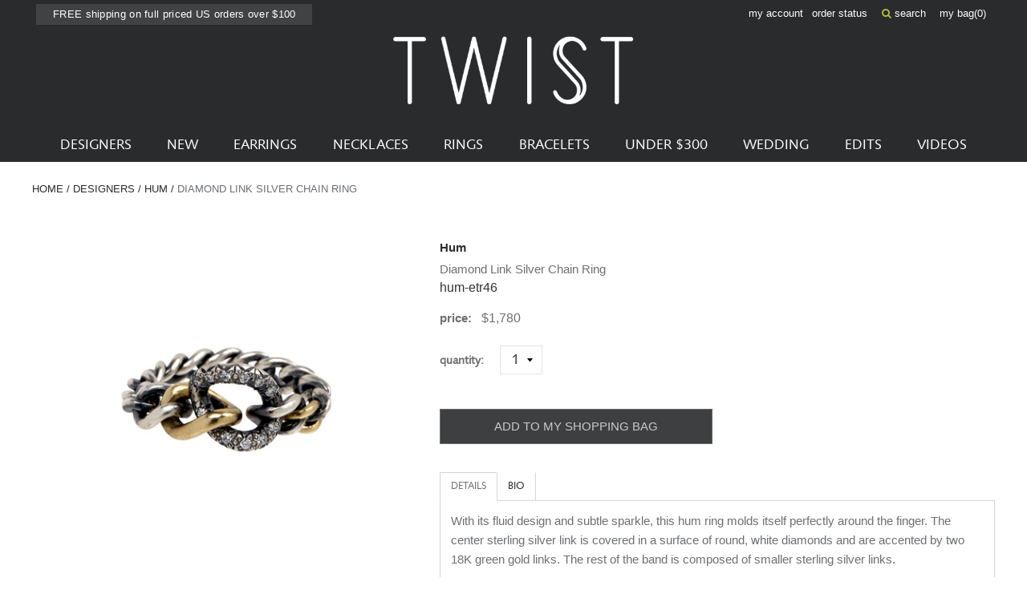

--- FILE ---
content_type: text/html; charset=utf-8
request_url: https://www.twistonline.com/collections/hum/products/diamond-link-silver-chain-ring
body_size: 34592
content:
            <!doctype html>
<!--[if IE 9 ]><html class="ie9 no-js supports-no-cookies" lang="en"> <![endif]-->
<!--[if (gt IE 9)|!(IE)]><!--> <html class="no-js supports-no-cookies" lang="en"> <!--<![endif]-->
  <head>
    <meta name="facebook-domain-verification" content="es0zv25v0g5idyhlq4bcyvs1rhrmfm" />
<!-- Start of Booster Apps Seo-0.1--><title>Hum Diamond Link Silver Chain Ring</title><meta name="description" content="With its fluid design and subtle sparkle, this hum ring molds itself perfectly around the finger. The center sterling silver link is covered in a surface of round, white diamonds and are accented by two 18K green gold links. The rest of the band is composed of smaller sterling silver links. diamonds : just over 1mm dia" /><script type="application/ld+json">
  {
    "@context": "https://schema.org",
    "@type": "WebSite",
    "name": "TWISTonline ",
    "url": "https://www.twistonline.com",
    "potentialAction": {
      "@type": "SearchAction",
      "query-input": "required name=query",
      "target": "https://www.twistonline.com/search?q={query}"
    }
  }
</script><script type="application/ld+json">
  {
    "@context": "https://schema.org",
    "@type": "Product",
    "name": "Diamond Link Silver Chain Ring",
    "brand": {"@type": "Brand","name": "Hum"},
    "sku": "hum-etr46",
    "mpn": "hum-etr46",
    "description": "With its fluid design and subtle sparkle, this hum ring molds itself perfectly around the finger. The center sterling silver link is covered in a surface of round, white diamonds and are accented by two 18K green gold links. The rest of the band is composed of smaller sterling silver links.\ndiamonds : just over 1mm diameter each : .09cttwsterling silver and 18K green gold band width : 4mm to 9mmsize available : 7please contact us for sizing options ",
    "url": "https://www.twistonline.com/products/diamond-link-silver-chain-ring","image": "https://www.twistonline.com/cdn/shop/files/hum-etr46_1_hum_silver_green_gold_ring_diamonds_1268x.jpg?v=1710964516","itemCondition": "https://schema.org/NewCondition",
    "offers": [{
          "@type": "Offer","price": "1780.00","priceCurrency": "USD",
          "itemCondition": "https://schema.org/NewCondition",
          "url": "https://www.twistonline.com/products/diamond-link-silver-chain-ring?variant=42564531191865",
          "sku": "hum-etr46",
          "mpn": "hum-etr46",
          "availability" : "https://schema.org/InStock",
          "priceValidUntil": "2026-02-23","gtin14": "hum-etr46"}]}
</script>
<!-- end of Booster Apps SEO -->


    <meta charset="utf-8">
    <meta http-equiv="X-UA-Compatible" content="IE=edge,chrome=1">
    
    <meta name="google-site-verification" content="HQUuVcWL0A4784iSIDllgwHk46U4XlemaeSCqMXXNaM" /><link rel="canonical" href="https://www.twistonline.com/products/diamond-link-silver-chain-ring"><link rel="stylesheet" href="https://cdnjs.cloudflare.com/ajax/libs/font-awesome/6.5.1/css/all.min.css">
    <link href="https://stackpath.bootstrapcdn.com/font-awesome/4.7.0/css/font-awesome.min.css" rel="stylesheet" integrity="sha384-wvfXpqpZZVQGK6TAh5PVlGOfQNHSoD2xbE+QkPxCAFlNEevoEH3Sl0sibVcOQVnN" crossorigin="anonymous">
    <meta name="viewport" content="width=device-width, initial-scale=1.0, maximum-scale=1.0, user-scalable=no" />
    <meta name="theme-color" content="#747474">

    <!-- Site Meta ============================================ --><link rel="shortcut icon" href="//www.twistonline.com/cdn/shop/files/favicon-32x32.png?v=1613685339" type="image/png" /><meta property="og:title" content="Hum Diamond Link Silver Chain Ring" />
<meta property="og:url" content="https://www.twistonline.com/products/diamond-link-silver-chain-ring" />
<meta property="og:site_name" content="TWISTonline " />


  <meta property="og:description" content="With its fluid design and subtle sparkle, this hum ring molds itself perfectly around the finger. The center sterling silver link is covered in a surface of round, white diamonds and are accented by two 18K green gold links. The rest of the band is composed of smaller sterling silver links. diamonds : just over 1mm dia" />




  
    <meta property="og:image" content="http://www.twistonline.com/cdn/shop/files/hum-etr46_1_hum_silver_green_gold_ring_diamonds_600x.jpg?v=1710964516" />
    <meta property="og:image:secure_url" content="https://www.twistonline.com/cdn/shop/files/hum-etr46_1_hum_silver_green_gold_ring_diamonds_600x.jpg?v=1710964516" />
  
    <meta property="og:image" content="http://www.twistonline.com/cdn/shop/files/hum-etr46_2_hum_silver_green_gold_ring_diamonds_600x.jpg?v=1710964515" />
    <meta property="og:image:secure_url" content="https://www.twistonline.com/cdn/shop/files/hum-etr46_2_hum_silver_green_gold_ring_diamonds_600x.jpg?v=1710964515" />
  
    <meta property="og:image" content="http://www.twistonline.com/cdn/shop/files/hum-etr46_3_hum_silver_green_gold_ring_diamonds_600x.jpg?v=1710964516" />
    <meta property="og:image:secure_url" content="https://www.twistonline.com/cdn/shop/files/hum-etr46_3_hum_silver_green_gold_ring_diamonds_600x.jpg?v=1710964516" />
  
    <meta property="og:image" content="http://www.twistonline.com/cdn/shop/files/hum-etr46_4_hum_silver_green_gold_ring_diamonds_600x.jpg?v=1710964513" />
    <meta property="og:image:secure_url" content="https://www.twistonline.com/cdn/shop/files/hum-etr46_4_hum_silver_green_gold_ring_diamonds_600x.jpg?v=1710964513" />
  
    <meta property="og:image" content="http://www.twistonline.com/cdn/shop/files/hum-etr46_9_hum_silver_green_gold_ring_diamonds_600x.jpg?v=1710964514" />
    <meta property="og:image:secure_url" content="https://www.twistonline.com/cdn/shop/files/hum-etr46_9_hum_silver_green_gold_ring_diamonds_600x.jpg?v=1710964514" />
  

  <meta property="og:type" content="product" />
  <meta property="og:price:amount" content="1,780.00" />
  <meta property="og:price:currency" content="USD" />








  <meta name="twitter:card" content="product" />
  <meta name="twitter:title" content="Diamond Link Silver Chain Ring" />
  <meta name="twitter:description" content="With its fluid design and subtle sparkle, this hum ring molds itself perfectly around the finger. The center sterling silver link is covered in a surface of round, white diamonds and are accented by two 18K green gold links. The rest of the band is composed of smaller sterling silver links.diamonds : just over 1mm diameter each : .09cttwsterling silver" />
  <meta name="twitter:image" content="http://www.twistonline.com/cdn/shop/files/hum-etr46_1_hum_silver_green_gold_ring_diamonds_large.jpg?v=1710964516" />
  <meta name="twitter:label1" content="Price" />
  <meta name="twitter:data1" content="$1,780.00 USD" />

  

    <meta name="twitter:label2" content="Brand" />
    <meta name="twitter:data2" content="Hum" />

  


<!-- Header Content ======================================= -->

    <script>window.performance && window.performance.mark && window.performance.mark('shopify.content_for_header.start');</script><meta name="google-site-verification" content="763f63G8OfwZyPO41UNFw5qXlWXGtK6jX1RW11MnsXc">
<meta id="shopify-digital-wallet" name="shopify-digital-wallet" content="/4380360773/digital_wallets/dialog">
<meta name="shopify-checkout-api-token" content="da8f2d8259d3710d8b7b0f96b65295fd">
<meta id="in-context-paypal-metadata" data-shop-id="4380360773" data-venmo-supported="true" data-environment="production" data-locale="en_US" data-paypal-v4="true" data-currency="USD">
<link rel="alternate" type="application/json+oembed" href="https://www.twistonline.com/products/diamond-link-silver-chain-ring.oembed">
<script async="async" src="/checkouts/internal/preloads.js?locale=en-US"></script>
<link rel="preconnect" href="https://shop.app" crossorigin="anonymous">
<script async="async" src="https://shop.app/checkouts/internal/preloads.js?locale=en-US&shop_id=4380360773" crossorigin="anonymous"></script>
<script id="apple-pay-shop-capabilities" type="application/json">{"shopId":4380360773,"countryCode":"US","currencyCode":"USD","merchantCapabilities":["supports3DS"],"merchantId":"gid:\/\/shopify\/Shop\/4380360773","merchantName":"TWISTonline ","requiredBillingContactFields":["postalAddress","email","phone"],"requiredShippingContactFields":["postalAddress","email","phone"],"shippingType":"shipping","supportedNetworks":["visa","masterCard","amex","discover","elo","jcb"],"total":{"type":"pending","label":"TWISTonline ","amount":"1.00"},"shopifyPaymentsEnabled":true,"supportsSubscriptions":true}</script>
<script id="shopify-features" type="application/json">{"accessToken":"da8f2d8259d3710d8b7b0f96b65295fd","betas":["rich-media-storefront-analytics"],"domain":"www.twistonline.com","predictiveSearch":true,"shopId":4380360773,"locale":"en"}</script>
<script>var Shopify = Shopify || {};
Shopify.shop = "twist-online.myshopify.com";
Shopify.locale = "en";
Shopify.currency = {"active":"USD","rate":"1.0"};
Shopify.country = "US";
Shopify.theme = {"name":"OBX Theme - Fixed Order details Barcode","id":136355250233,"schema_name":null,"schema_version":null,"theme_store_id":null,"role":"main"};
Shopify.theme.handle = "null";
Shopify.theme.style = {"id":null,"handle":null};
Shopify.cdnHost = "www.twistonline.com/cdn";
Shopify.routes = Shopify.routes || {};
Shopify.routes.root = "/";</script>
<script type="module">!function(o){(o.Shopify=o.Shopify||{}).modules=!0}(window);</script>
<script>!function(o){function n(){var o=[];function n(){o.push(Array.prototype.slice.apply(arguments))}return n.q=o,n}var t=o.Shopify=o.Shopify||{};t.loadFeatures=n(),t.autoloadFeatures=n()}(window);</script>
<script>
  window.ShopifyPay = window.ShopifyPay || {};
  window.ShopifyPay.apiHost = "shop.app\/pay";
  window.ShopifyPay.redirectState = null;
</script>
<script id="shop-js-analytics" type="application/json">{"pageType":"product"}</script>
<script defer="defer" async type="module" src="//www.twistonline.com/cdn/shopifycloud/shop-js/modules/v2/client.init-shop-cart-sync_BT-GjEfc.en.esm.js"></script>
<script defer="defer" async type="module" src="//www.twistonline.com/cdn/shopifycloud/shop-js/modules/v2/chunk.common_D58fp_Oc.esm.js"></script>
<script defer="defer" async type="module" src="//www.twistonline.com/cdn/shopifycloud/shop-js/modules/v2/chunk.modal_xMitdFEc.esm.js"></script>
<script type="module">
  await import("//www.twistonline.com/cdn/shopifycloud/shop-js/modules/v2/client.init-shop-cart-sync_BT-GjEfc.en.esm.js");
await import("//www.twistonline.com/cdn/shopifycloud/shop-js/modules/v2/chunk.common_D58fp_Oc.esm.js");
await import("//www.twistonline.com/cdn/shopifycloud/shop-js/modules/v2/chunk.modal_xMitdFEc.esm.js");

  window.Shopify.SignInWithShop?.initShopCartSync?.({"fedCMEnabled":true,"windoidEnabled":true});

</script>
<script>
  window.Shopify = window.Shopify || {};
  if (!window.Shopify.featureAssets) window.Shopify.featureAssets = {};
  window.Shopify.featureAssets['shop-js'] = {"shop-cart-sync":["modules/v2/client.shop-cart-sync_DZOKe7Ll.en.esm.js","modules/v2/chunk.common_D58fp_Oc.esm.js","modules/v2/chunk.modal_xMitdFEc.esm.js"],"init-fed-cm":["modules/v2/client.init-fed-cm_B6oLuCjv.en.esm.js","modules/v2/chunk.common_D58fp_Oc.esm.js","modules/v2/chunk.modal_xMitdFEc.esm.js"],"shop-cash-offers":["modules/v2/client.shop-cash-offers_D2sdYoxE.en.esm.js","modules/v2/chunk.common_D58fp_Oc.esm.js","modules/v2/chunk.modal_xMitdFEc.esm.js"],"shop-login-button":["modules/v2/client.shop-login-button_QeVjl5Y3.en.esm.js","modules/v2/chunk.common_D58fp_Oc.esm.js","modules/v2/chunk.modal_xMitdFEc.esm.js"],"pay-button":["modules/v2/client.pay-button_DXTOsIq6.en.esm.js","modules/v2/chunk.common_D58fp_Oc.esm.js","modules/v2/chunk.modal_xMitdFEc.esm.js"],"shop-button":["modules/v2/client.shop-button_DQZHx9pm.en.esm.js","modules/v2/chunk.common_D58fp_Oc.esm.js","modules/v2/chunk.modal_xMitdFEc.esm.js"],"avatar":["modules/v2/client.avatar_BTnouDA3.en.esm.js"],"init-windoid":["modules/v2/client.init-windoid_CR1B-cfM.en.esm.js","modules/v2/chunk.common_D58fp_Oc.esm.js","modules/v2/chunk.modal_xMitdFEc.esm.js"],"init-shop-for-new-customer-accounts":["modules/v2/client.init-shop-for-new-customer-accounts_C_vY_xzh.en.esm.js","modules/v2/client.shop-login-button_QeVjl5Y3.en.esm.js","modules/v2/chunk.common_D58fp_Oc.esm.js","modules/v2/chunk.modal_xMitdFEc.esm.js"],"init-shop-email-lookup-coordinator":["modules/v2/client.init-shop-email-lookup-coordinator_BI7n9ZSv.en.esm.js","modules/v2/chunk.common_D58fp_Oc.esm.js","modules/v2/chunk.modal_xMitdFEc.esm.js"],"init-shop-cart-sync":["modules/v2/client.init-shop-cart-sync_BT-GjEfc.en.esm.js","modules/v2/chunk.common_D58fp_Oc.esm.js","modules/v2/chunk.modal_xMitdFEc.esm.js"],"shop-toast-manager":["modules/v2/client.shop-toast-manager_DiYdP3xc.en.esm.js","modules/v2/chunk.common_D58fp_Oc.esm.js","modules/v2/chunk.modal_xMitdFEc.esm.js"],"init-customer-accounts":["modules/v2/client.init-customer-accounts_D9ZNqS-Q.en.esm.js","modules/v2/client.shop-login-button_QeVjl5Y3.en.esm.js","modules/v2/chunk.common_D58fp_Oc.esm.js","modules/v2/chunk.modal_xMitdFEc.esm.js"],"init-customer-accounts-sign-up":["modules/v2/client.init-customer-accounts-sign-up_iGw4briv.en.esm.js","modules/v2/client.shop-login-button_QeVjl5Y3.en.esm.js","modules/v2/chunk.common_D58fp_Oc.esm.js","modules/v2/chunk.modal_xMitdFEc.esm.js"],"shop-follow-button":["modules/v2/client.shop-follow-button_CqMgW2wH.en.esm.js","modules/v2/chunk.common_D58fp_Oc.esm.js","modules/v2/chunk.modal_xMitdFEc.esm.js"],"checkout-modal":["modules/v2/client.checkout-modal_xHeaAweL.en.esm.js","modules/v2/chunk.common_D58fp_Oc.esm.js","modules/v2/chunk.modal_xMitdFEc.esm.js"],"shop-login":["modules/v2/client.shop-login_D91U-Q7h.en.esm.js","modules/v2/chunk.common_D58fp_Oc.esm.js","modules/v2/chunk.modal_xMitdFEc.esm.js"],"lead-capture":["modules/v2/client.lead-capture_BJmE1dJe.en.esm.js","modules/v2/chunk.common_D58fp_Oc.esm.js","modules/v2/chunk.modal_xMitdFEc.esm.js"],"payment-terms":["modules/v2/client.payment-terms_Ci9AEqFq.en.esm.js","modules/v2/chunk.common_D58fp_Oc.esm.js","modules/v2/chunk.modal_xMitdFEc.esm.js"]};
</script>
<script>(function() {
  var isLoaded = false;
  function asyncLoad() {
    if (isLoaded) return;
    isLoaded = true;
    var urls = ["https:\/\/d10lpsik1i8c69.cloudfront.net\/w.js?shop=twist-online.myshopify.com","https:\/\/str.rise-ai.com\/?shop=twist-online.myshopify.com","https:\/\/strn.rise-ai.com\/?shop=twist-online.myshopify.com","https:\/\/s3.eu-west-1.amazonaws.com\/production-klarna-il-shopify-osm\/075856eab2fed402d6cec66362ad9ed3a304a6c2\/twist-online.myshopify.com-1715307298993.js?shop=twist-online.myshopify.com","https:\/\/searchanise-ef84.kxcdn.com\/widgets\/shopify\/init.js?a=7W5x0A0S4W\u0026shop=twist-online.myshopify.com"];
    for (var i = 0; i < urls.length; i++) {
      var s = document.createElement('script');
      s.type = 'text/javascript';
      s.async = true;
      s.src = urls[i];
      var x = document.getElementsByTagName('script')[0];
      x.parentNode.insertBefore(s, x);
    }
  };
  if(window.attachEvent) {
    window.attachEvent('onload', asyncLoad);
  } else {
    window.addEventListener('load', asyncLoad, false);
  }
})();</script>
<script id="__st">var __st={"a":4380360773,"offset":-28800,"reqid":"9780e31f-230a-40f0-9b0e-dd6734cde6ad-1769275178","pageurl":"www.twistonline.com\/collections\/hum\/products\/diamond-link-silver-chain-ring","u":"4883f829570b","p":"product","rtyp":"product","rid":7278136229945};</script>
<script>window.ShopifyPaypalV4VisibilityTracking = true;</script>
<script id="captcha-bootstrap">!function(){'use strict';const t='contact',e='account',n='new_comment',o=[[t,t],['blogs',n],['comments',n],[t,'customer']],c=[[e,'customer_login'],[e,'guest_login'],[e,'recover_customer_password'],[e,'create_customer']],r=t=>t.map((([t,e])=>`form[action*='/${t}']:not([data-nocaptcha='true']) input[name='form_type'][value='${e}']`)).join(','),a=t=>()=>t?[...document.querySelectorAll(t)].map((t=>t.form)):[];function s(){const t=[...o],e=r(t);return a(e)}const i='password',u='form_key',d=['recaptcha-v3-token','g-recaptcha-response','h-captcha-response',i],f=()=>{try{return window.sessionStorage}catch{return}},m='__shopify_v',_=t=>t.elements[u];function p(t,e,n=!1){try{const o=window.sessionStorage,c=JSON.parse(o.getItem(e)),{data:r}=function(t){const{data:e,action:n}=t;return t[m]||n?{data:e,action:n}:{data:t,action:n}}(c);for(const[e,n]of Object.entries(r))t.elements[e]&&(t.elements[e].value=n);n&&o.removeItem(e)}catch(o){console.error('form repopulation failed',{error:o})}}const l='form_type',E='cptcha';function T(t){t.dataset[E]=!0}const w=window,h=w.document,L='Shopify',v='ce_forms',y='captcha';let A=!1;((t,e)=>{const n=(g='f06e6c50-85a8-45c8-87d0-21a2b65856fe',I='https://cdn.shopify.com/shopifycloud/storefront-forms-hcaptcha/ce_storefront_forms_captcha_hcaptcha.v1.5.2.iife.js',D={infoText:'Protected by hCaptcha',privacyText:'Privacy',termsText:'Terms'},(t,e,n)=>{const o=w[L][v],c=o.bindForm;if(c)return c(t,g,e,D).then(n);var r;o.q.push([[t,g,e,D],n]),r=I,A||(h.body.append(Object.assign(h.createElement('script'),{id:'captcha-provider',async:!0,src:r})),A=!0)});var g,I,D;w[L]=w[L]||{},w[L][v]=w[L][v]||{},w[L][v].q=[],w[L][y]=w[L][y]||{},w[L][y].protect=function(t,e){n(t,void 0,e),T(t)},Object.freeze(w[L][y]),function(t,e,n,w,h,L){const[v,y,A,g]=function(t,e,n){const i=e?o:[],u=t?c:[],d=[...i,...u],f=r(d),m=r(i),_=r(d.filter((([t,e])=>n.includes(e))));return[a(f),a(m),a(_),s()]}(w,h,L),I=t=>{const e=t.target;return e instanceof HTMLFormElement?e:e&&e.form},D=t=>v().includes(t);t.addEventListener('submit',(t=>{const e=I(t);if(!e)return;const n=D(e)&&!e.dataset.hcaptchaBound&&!e.dataset.recaptchaBound,o=_(e),c=g().includes(e)&&(!o||!o.value);(n||c)&&t.preventDefault(),c&&!n&&(function(t){try{if(!f())return;!function(t){const e=f();if(!e)return;const n=_(t);if(!n)return;const o=n.value;o&&e.removeItem(o)}(t);const e=Array.from(Array(32),(()=>Math.random().toString(36)[2])).join('');!function(t,e){_(t)||t.append(Object.assign(document.createElement('input'),{type:'hidden',name:u})),t.elements[u].value=e}(t,e),function(t,e){const n=f();if(!n)return;const o=[...t.querySelectorAll(`input[type='${i}']`)].map((({name:t})=>t)),c=[...d,...o],r={};for(const[a,s]of new FormData(t).entries())c.includes(a)||(r[a]=s);n.setItem(e,JSON.stringify({[m]:1,action:t.action,data:r}))}(t,e)}catch(e){console.error('failed to persist form',e)}}(e),e.submit())}));const S=(t,e)=>{t&&!t.dataset[E]&&(n(t,e.some((e=>e===t))),T(t))};for(const o of['focusin','change'])t.addEventListener(o,(t=>{const e=I(t);D(e)&&S(e,y())}));const B=e.get('form_key'),M=e.get(l),P=B&&M;t.addEventListener('DOMContentLoaded',(()=>{const t=y();if(P)for(const e of t)e.elements[l].value===M&&p(e,B);[...new Set([...A(),...v().filter((t=>'true'===t.dataset.shopifyCaptcha))])].forEach((e=>S(e,t)))}))}(h,new URLSearchParams(w.location.search),n,t,e,['guest_login'])})(!0,!0)}();</script>
<script integrity="sha256-4kQ18oKyAcykRKYeNunJcIwy7WH5gtpwJnB7kiuLZ1E=" data-source-attribution="shopify.loadfeatures" defer="defer" src="//www.twistonline.com/cdn/shopifycloud/storefront/assets/storefront/load_feature-a0a9edcb.js" crossorigin="anonymous"></script>
<script crossorigin="anonymous" defer="defer" src="//www.twistonline.com/cdn/shopifycloud/storefront/assets/shopify_pay/storefront-65b4c6d7.js?v=20250812"></script>
<script data-source-attribution="shopify.dynamic_checkout.dynamic.init">var Shopify=Shopify||{};Shopify.PaymentButton=Shopify.PaymentButton||{isStorefrontPortableWallets:!0,init:function(){window.Shopify.PaymentButton.init=function(){};var t=document.createElement("script");t.src="https://www.twistonline.com/cdn/shopifycloud/portable-wallets/latest/portable-wallets.en.js",t.type="module",document.head.appendChild(t)}};
</script>
<script data-source-attribution="shopify.dynamic_checkout.buyer_consent">
  function portableWalletsHideBuyerConsent(e){var t=document.getElementById("shopify-buyer-consent"),n=document.getElementById("shopify-subscription-policy-button");t&&n&&(t.classList.add("hidden"),t.setAttribute("aria-hidden","true"),n.removeEventListener("click",e))}function portableWalletsShowBuyerConsent(e){var t=document.getElementById("shopify-buyer-consent"),n=document.getElementById("shopify-subscription-policy-button");t&&n&&(t.classList.remove("hidden"),t.removeAttribute("aria-hidden"),n.addEventListener("click",e))}window.Shopify?.PaymentButton&&(window.Shopify.PaymentButton.hideBuyerConsent=portableWalletsHideBuyerConsent,window.Shopify.PaymentButton.showBuyerConsent=portableWalletsShowBuyerConsent);
</script>
<script data-source-attribution="shopify.dynamic_checkout.cart.bootstrap">document.addEventListener("DOMContentLoaded",(function(){function t(){return document.querySelector("shopify-accelerated-checkout-cart, shopify-accelerated-checkout")}if(t())Shopify.PaymentButton.init();else{new MutationObserver((function(e,n){t()&&(Shopify.PaymentButton.init(),n.disconnect())})).observe(document.body,{childList:!0,subtree:!0})}}));
</script>
<link id="shopify-accelerated-checkout-styles" rel="stylesheet" media="screen" href="https://www.twistonline.com/cdn/shopifycloud/portable-wallets/latest/accelerated-checkout-backwards-compat.css" crossorigin="anonymous">
<style id="shopify-accelerated-checkout-cart">
        #shopify-buyer-consent {
  margin-top: 1em;
  display: inline-block;
  width: 100%;
}

#shopify-buyer-consent.hidden {
  display: none;
}

#shopify-subscription-policy-button {
  background: none;
  border: none;
  padding: 0;
  text-decoration: underline;
  font-size: inherit;
  cursor: pointer;
}

#shopify-subscription-policy-button::before {
  box-shadow: none;
}

      </style>

<script>window.performance && window.performance.mark && window.performance.mark('shopify.content_for_header.end');</script>

    <!-- Stylesheets ========================================== -->

    <link href="//www.twistonline.com/cdn/shop/t/64/assets/shop.scss.css?v=178574712736147854481715283599" rel="stylesheet" type="text/css" media="all" />
    <link href="//www.twistonline.com/cdn/shop/t/64/assets/legacy-theme.scss.css?v=118820056762475253681715283608" rel="stylesheet" type="text/css" media="all" />
    <link href="//www.twistonline.com/cdn/shop/t/64/assets/easyzoom.css?v=106292249187319897031715283599" rel="stylesheet" type="text/css" media="all" />

<link rel="prefetch" href="//www.twistonline.com/cdn/shop/t/64/assets/layout.checkout.css?v=105997007003712207781715283585" as="style"><link type="text/css" href="//www.twistonline.com/cdn/shop/t/64/assets/layout.theme.css?v=102890381087524755431715283604" rel="stylesheet"><link type="text/css" href="//www.twistonline.com/cdn/shop/t/64/assets/layout.theme.styleLiquid.scss.css?v=105997007003712207781715283585" rel="stylesheet"><link rel="prefetch" href="//www.twistonline.com/cdn/shop/t/64/assets/template.404.css?v=105997007003712207781715283585" as="style"><link rel="prefetch" href="//www.twistonline.com/cdn/shop/t/64/assets/template.article.css?v=105997007003712207781715283588" as="style"><link rel="prefetch" href="//www.twistonline.com/cdn/shop/t/64/assets/template.blog.css?v=105997007003712207781715283589" as="style"><link rel="prefetch" href="//www.twistonline.com/cdn/shop/t/64/assets/template.cart.css?v=5794482229431220531715283590" as="style"><link rel="prefetch" href="//www.twistonline.com/cdn/shop/t/64/assets/template.collection.infinite.css?v=155033843473182217931715283592" as="style"><link rel="prefetch" href="//www.twistonline.com/cdn/shop/t/64/assets/template.collection.css?v=10277624319323648241715283591" as="style"><link rel="prefetch" href="//www.twistonline.com/cdn/shop/t/64/assets/template.collection.mobile.css?v=155033843473182217931715283584" as="style"><link rel="prefetch" href="//www.twistonline.com/cdn/shop/t/64/assets/template.gift_card.css?v=105997007003712207781715283585" as="style"><link rel="prefetch" href="//www.twistonline.com/cdn/shop/t/64/assets/template.index.css?v=81592489752909244141715283586" as="style"><link rel="prefetch" href="//www.twistonline.com/cdn/shop/t/64/assets/template.list-collections.css?v=105997007003712207781715283587" as="style"><link rel="prefetch" href="//www.twistonline.com/cdn/shop/t/64/assets/template.page.bracelets.css?v=70715495474954754181715283589" as="style"><link rel="prefetch" href="//www.twistonline.com/cdn/shop/t/64/assets/template.page.contact.css?v=127321524118265118741715283590" as="style"><link rel="prefetch" href="//www.twistonline.com/cdn/shop/t/64/assets/template.page.designers.css?v=157065882080718921221715283592" as="style"><link rel="prefetch" href="//www.twistonline.com/cdn/shop/t/64/assets/template.page.earrings.css?v=70715495474954754181715283584" as="style"><link rel="prefetch" href="//www.twistonline.com/cdn/shop/t/64/assets/template.page.edits.css?v=70715495474954754181715283585" as="style"><link rel="prefetch" href="//www.twistonline.com/cdn/shop/t/64/assets/template.page.css?v=70715495474954754181715283591" as="style"><link rel="prefetch" href="//www.twistonline.com/cdn/shop/t/64/assets/template.page.necklaces.css?v=70715495474954754181715283586" as="style"><link rel="prefetch" href="//www.twistonline.com/cdn/shop/t/64/assets/template.page.new.css?v=70715495474954754181715283586" as="style"><link rel="prefetch" href="//www.twistonline.com/cdn/shop/t/64/assets/template.page.rings.css?v=70715495474954754181715283587" as="style"><link rel="prefetch" href="//www.twistonline.com/cdn/shop/t/64/assets/template.page.under-250.css?v=70715495474954754181715283588" as="style"><link rel="prefetch" href="//www.twistonline.com/cdn/shop/t/64/assets/template.page.wedding.css?v=70715495474954754181715283589" as="style"><link rel="prefetch" href="//www.twistonline.com/cdn/shop/t/64/assets/template.password.css?v=105997007003712207781715283590" as="style"><link type="text/css" href="//www.twistonline.com/cdn/shop/t/64/assets/template.product.css?v=177928184679903983271715283591" rel="stylesheet"><link rel="prefetch" href="//www.twistonline.com/cdn/shop/t/64/assets/template.search.css?v=28967837869631186431715283585" as="style"><link rel="prefetch" href="//www.twistonline.com/cdn/shop/t/64/assets/template.account.css?v=65981270776610030261715283586" as="style"><link rel="prefetch" href="//www.twistonline.com/cdn/shop/t/64/assets/template.activate_account.css?v=105997007003712207781715283587" as="style"><link rel="prefetch" href="//www.twistonline.com/cdn/shop/t/64/assets/template.addresses.css?v=65981270776610030261715283588" as="style"><link rel="prefetch" href="//www.twistonline.com/cdn/shop/t/64/assets/template.login.css?v=123375631264851839471715283588" as="style"><link rel="prefetch" href="//www.twistonline.com/cdn/shop/t/64/assets/template.order.css?v=105997007003712207781715283588" as="style"><link rel="prefetch" href="//www.twistonline.com/cdn/shop/t/64/assets/template.register.css?v=120110371563213747741715283591" as="style"><link rel="prefetch" href="//www.twistonline.com/cdn/shop/t/64/assets/template.reset_password.css?v=105997007003712207781715283585" as="style">

<style>
  /*
  
  
  
  */

  :root {
    --color-primary: #747474;
    --color-secondary: #bbbbbb;
    /*--color-default-white: ;
    --color-default-black: ;
    --color-default-gray: ;
    --color-palette-1: ;
    --color-palette-2: ;
    --color-palette-3: ;
    --color-palette-4: ;
    --color-palette-5: ;
    --color-body-text: ;
    --color-body-background: ;
    --font-primary: , ;
    --font-primary-light-weight: ;
    --font-primary-bold-weight: ;
    --font-heading: , ;
    --font-heading-bold-weight: ;
    --size-main-container: px;
    --size-spacing-base: px;
    --size-font-base: px;
    --size-font-minor: px;
    --size-font-major: px;
    --size-font-super: px;
    --size-line-height-base: ;
    --duration-transition: ms;*/
  }
</style>
<!-- Scripts ============================================== -->

    <script src="//www.twistonline.com/cdn/shop/t/64/assets/jquery.min.js?v=74721525869110791951715283599" type="text/javascript"></script>
    <script src="//www.twistonline.com/cdn/shop/t/64/assets/modernizr.min.js?v=137617515274177302221715283599" type="text/javascript"></script>

<script type="text/javascript" src="//www.twistonline.com/cdn/shop/t/64/assets/runtime.js?v=25951817600145077531715283601" defer="defer"></script><link rel="prefetch" href="//www.twistonline.com/cdn/shop/t/64/assets/layout.checkout.js?v=110433658587467887891715283601" as="script"><script type="text/javascript" src="//www.twistonline.com/cdn/shop/t/64/assets/vendors@layout.theme.js?v=117375935352952537711715283601" defer="defer"></script><script type="text/javascript" src="//www.twistonline.com/cdn/shop/t/64/assets/layout.theme.js?v=47176298615432523831753490161" defer="defer"></script><link rel="prefetch" href="//www.twistonline.com/cdn/shop/t/64/assets/template.404.js?v=105111982464516789161715283601" as="script"><link rel="prefetch" href="//www.twistonline.com/cdn/shop/t/64/assets/template.article.js?v=44360159951683587191715283599" as="script"><link rel="prefetch" href="//www.twistonline.com/cdn/shop/t/64/assets/template.blog.js?v=22498953343035441751715283599" as="script"><link rel="prefetch" href="//www.twistonline.com/cdn/shop/t/64/assets/template.cart.js?v=45274042969702757221715283600" as="script"><link rel="prefetch" href="//www.twistonline.com/cdn/shop/t/64/assets/template.collection.infinite.js?v=84297449422049000591715283601" as="script"><link rel="prefetch" href="//www.twistonline.com/cdn/shop/t/64/assets/template.collection.js?v=112705139107256908691715283602" as="script"><link rel="prefetch" href="//www.twistonline.com/cdn/shop/t/64/assets/template.collection.mobile.js?v=45095149686113841501715283599" as="script"><link rel="prefetch" href="//www.twistonline.com/cdn/shop/t/64/assets/template.gift_card.js?v=114109339313000944181715283599" as="script"><link rel="prefetch" href="//www.twistonline.com/cdn/shop/t/64/assets/template.index.js?v=65136722537091712581715283600" as="script"><link rel="prefetch" href="//www.twistonline.com/cdn/shop/t/64/assets/template.list-collections.js?v=4245491204899596081715283601" as="script"><link rel="prefetch" href="//www.twistonline.com/cdn/shop/t/64/assets/template.page.bracelets.js?v=69666687149873226741715283599" as="script"><link rel="prefetch" href="//www.twistonline.com/cdn/shop/t/64/assets/template.page.contact.js?v=146943916815258258731715283600" as="script"><link rel="prefetch" href="//www.twistonline.com/cdn/shop/t/64/assets/template.page.designers.js?v=129754475837906857861715283601" as="script"><link rel="prefetch" href="//www.twistonline.com/cdn/shop/t/64/assets/template.page.earrings.js?v=168749205266605972031715283602" as="script"><link rel="prefetch" href="//www.twistonline.com/cdn/shop/t/64/assets/template.page.edits.js?v=69353024917265454111715283599" as="script"><link rel="prefetch" href="//www.twistonline.com/cdn/shop/t/64/assets/template.page.js?v=102944145224077593761715283600" as="script"><link rel="prefetch" href="//www.twistonline.com/cdn/shop/t/64/assets/template.page.necklaces.js?v=8500837643784650451715283600" as="script"><link rel="prefetch" href="//www.twistonline.com/cdn/shop/t/64/assets/template.page.new.js?v=116632073467490104411715283601" as="script"><link rel="prefetch" href="//www.twistonline.com/cdn/shop/t/64/assets/template.page.rings.js?v=123042938445572891321715283602" as="script"><link rel="prefetch" href="//www.twistonline.com/cdn/shop/t/64/assets/template.page.under-250.js?v=1139244806054744481715283599" as="script"><link rel="prefetch" href="//www.twistonline.com/cdn/shop/t/64/assets/template.page.wedding.js?v=163751673130871152251715283600" as="script"><link rel="prefetch" href="//www.twistonline.com/cdn/shop/t/64/assets/template.password.js?v=32633157571276759221715283601" as="script"><script type="text/javascript" src="//www.twistonline.com/cdn/shop/t/64/assets/template.product.js?v=73161450248828988301715283601" defer="defer"></script><link rel="prefetch" href="//www.twistonline.com/cdn/shop/t/64/assets/template.search.js?v=87783312322715984861715283601" as="script"><link rel="prefetch" href="//www.twistonline.com/cdn/shop/t/64/assets/template.account.js?v=57093470437039595801715283602" as="script"><link rel="prefetch" href="//www.twistonline.com/cdn/shop/t/64/assets/template.activate_account.js?v=152420937705271818691715283602" as="script"><link rel="prefetch" href="//www.twistonline.com/cdn/shop/t/64/assets/template.addresses.js?v=129265608502189221411715283603" as="script"><link rel="prefetch" href="//www.twistonline.com/cdn/shop/t/64/assets/template.login.js?v=177229639015188838541715283602" as="script"><link rel="prefetch" href="//www.twistonline.com/cdn/shop/t/64/assets/template.order.js?v=182616196250247316871715283599" as="script"><link rel="prefetch" href="//www.twistonline.com/cdn/shop/t/64/assets/template.register.js?v=177997717520676222931715283602" as="script"><link rel="prefetch" href="//www.twistonline.com/cdn/shop/t/64/assets/template.reset_password.js?v=114398345128195034981715283601" as="script"><script data-shop-api>
  document.documentElement.className = document.documentElement.className.replace('no-js', '');

  window.bvaccel = {
    allProductsCount:6262,
    product: {
      handle: "diamond-link-silver-chain-ring",
    },
    collection: {
      count:25,
      handle: "hum",
      currentTag: false,
    },
    customer: {
      loggedIn: false,
      id: null,
      email: null,
      order_count: null,
    },
    template: {
      path: "product",
      name: "product",
      alternate: null,
    },
    theme: {
      currentPage: 1,
      name: "OBX Theme - Fixed Order details Barcode",
      id: 136355250233,
    },
    data: {},
    state: {
      cart: {"note":null,"attributes":{},"original_total_price":0,"total_price":0,"total_discount":0,"total_weight":0.0,"item_count":0,"items":[],"requires_shipping":false,"currency":"USD","items_subtotal_price":0,"cart_level_discount_applications":[],"checkout_charge_amount":0},
      product: {},
      slider: {},
      modal: {},
      collection: {
        allProductsCount:6262,

      },
      'line-item': {},
    },
  };
</script>
<!-- Foureyes -->
	<script type='text/javascript'>
		if(typeof s_set == 'undefined') var s_set = 0; if(!s_set){(function() {s_set = 1;var adp = document.createElement('script'); adp.type = 'text/javascript';adp.async = true;adp.src = ('https:' == document.location.protocol ? 'https://' : 'http://') + 'foureyes.adpearance.com/?ref='+encodeURIComponent(document.referrer)+'&url='+encodeURIComponent(window.location.href);var s = document.getElementsByTagName('script')[0]; s.parentNode.insertBefore(adp, s);}) ();}
	</script>

    
<script data-dataLayer>

  /*
  ===================================
  | DATALAYER ARCHITECTURE: SHOPIFY |
  -----------------------------------
  1. Add jQuery Selectors [AAA]
  2. [TODO] Add the following events:
    - Inline cart
    - Newsletter Signup
    - Wishlist
    - Quick view / shop
    - Custom AJAX functionality
  3. Remove all comments, save as dataLayer.liquid
  4. Include snippet directly above GTM

  1. Steps for everything has been added to the Datalayer.
  2. Collections: Need to work with Patrick to figure out what's actually needed.
  3. __bva__ object selectors need event bindings added on line 454. All the actions should be in the new DataLayer (or the old one).
  4. Everything still needs to be tested. It's currently still a lot of pieces of a thing rather than a coherent whole.
  */

  (function () {

    window.__bva__ = {

  // if true, console messages will be displayed
  debug: false,

  // if cart is dynamic (meaning no refresh on cart add) set to true
  dynamicCart: true,

  //
  cart: null,

  //
  wishlist: null,

  //
  removeCart: null,

  // Selectors used for cartTriggers
  cartTriggers: [],

  // Selectors used for viewCart
  viewCart: [],

  // Selectors used for removeCartTrigger
  removeCartTrigger: [],

  // Selectors used for cartVisableSelector
  cartVisableSelector: [],

  // Selectors used for promoSubscriptionsSelectors
  promoSubscriptionsSelectors: [],

  // Selectors used for promoSuccess
  promoSuccess: [],

  // Selectors used for ctaSelectors
  ctaSelectors: [],

  // Selectors used for newsletterSelectors
  newsletterSelectors: [],

  // Selectors used for newsletterSuccess
  newsletterSuccess: [],

};


    // init data layer if doesn't already exist
    window.dataLayer = window.dataLayer || [];

    // begin datalayer
    dataLayer.push({ 'event': 'Begin DataLayer' });


    /* DATALAYER: Log State
    -----------------------
    1. Determine if user is logged in or not.
    2. Return User specific data. */

    
    

    
    

    
    


    var logState = {
      'isCustomer'    : false,
      'logState'      : "Logged Out",
      'customerType'  : "New",
      'userId'        : "",
      'customerEmail' : null,
      'checkoutEmail' : null,
      'currency'      : "USD",

      'customerInfo'  : {
        'firstName'   : null,
        'lastName'    : null,
        'address1'    : null,
        'address2'    : null,
        'street'      : null,
        'city'        : null,
        'province'    : null,
        'zip'         : null,
        'country'     : null,
        'phone'       : null,
        'totalOrders' : "",
        'totalSpent'  : ""
      },

      'shippingInfo' : {
        'fullName'   : null,
        'firstName'  : null,
        'lastName'   : null,
        'address1'   : null,
        'address2'   : null,
        'street'     : null,
        'city'       : null,
        'province'   : null,
        'zip'        : null,
        'country'    : null,
        'phone'      : null,
      },

      'billingInfo' : {
        'fullName'  : null,
        'firstName' : null,
        'lastName'  : null,
        'address1'  : null,
        'address2'  : null,
        'street'    : null,
        'city'      : null,
        'province'  : null,
        'zip'       : null,
        'country'   : null,
        'phone'     : null,
      },

      'event'       : 'Customer State',
    };

    /* DATALAYER: Base Event
    --------------------------- */

    
    

    

    var url = window.location.href;

    var baseEvent = {
      'pageType': "product",
      'event': "product",
    };

    /* DATALAYER: Product List Page (Collections, Category)
    -------------------------------------------------------
    Fire on all product listing pages. */

    

    /* DATALAYER: Product Page
    --------------------------
    Fire on all Product View pages. */

    

      var product = {
        'id'              : "7278136229945",
        'sku'             : null,
        'variantId'       : "",
        'productType'     : "",
        'name'            : "Diamond Link Silver Chain Ring",
        'price'           : "1780.00",
        'comparePrice'    : "0.00",
        'description'     : "With its fluid design and subtle sparkle, this hum ring molds itself perfectly around the finger. The center sterling silver link is covered in a surface of round, white diamonds and are accented by two 18K green gold links. The rest of the band is composed of smaller sterling silver links.diamonds : just over 1mm diameter each : .09cttwsterling silver and 18K green gold band width : 4mm to 9mmsize available : 7please contact us for sizing options ",
        'imageURL'        : "https://www.twistonline.com/cdn/shop/files/hum-etr46_1_hum_silver_green_gold_ring_diamonds_600x.jpg?v=1710964516",
        'brand'           : "Hum",
        'categories'      : ["All Products minus Foundrae + Gift Card","All Products minus Foundrae + Gift Card + Jamie Joseph","hum","Rings","Stackable Rings \u0026 Bands"],
        'currentCategory' : "hum",
      };

      baseEvent.products = product;

    

    /* DATALAYER: Cart View
    -----------------------
    1. Fire anytime a user views their cart (non-dynamic) */

    

    /* DATALAYER Variable: Checkout & Transaction Data */

    if (url.indexOf('checkouts') > -1 || url.indexOf('order') > -1) {
      __bva__products = [];

      

      var transactionData = {
        'transactionNumber'      : "",
        'transactionId'          : "",
        'transactionAffiliation' : "TWISTonline ",
        'transactionCurrency'    : "USD",
        'transactionTotal'       : "",
        'transactionTax'         : "",
        'transactionShipping'    : "",
        'transactionSubtotal'    : "",
        
        'products': __bva__products,
      };

      if (url.indexOf('thank_you') > -1) {
        baseEvent = transactionData;
        baseEvent.pageType = 'Transaction';
        baseEvent.eventType = 'Transaction';
        baseEvent.cancelled = 'null';
        baseEvent.shipDate = '"2026-01-25"';
        baseEvent.deliveryDate = '"2026-01-28"';
        baseEvent.firstTime = false;
      }

      if (url.indexOf('order') > -1) {
        baseEvent = {
          'products': __bva__products,
          'pageType': 'Order Status',
          'eventType': 'Order Status',
        }
      };

      /* DATALAYER: Checkout
      -------------------------- */

      // remove reference to $ / jQuery

      if (url.indexOf('checkouts') > -1) {
        if (url.indexOf('contact_information') > -1 || $('[data-step]').data('step') === 'contact_information') {
          baseEvent = transactionData;
          baseEvent.pageType = 'Customer Information';
          baseEvent.eventType = 'Customer Information';
        } else if (url.indexOf('shipping_method') > -1 || $('[data-step]').data('step') === 'shipping_method') {
          baseEvent = transactionData;
          baseEvent.pageType = 'Shipping Information';
          baseEvent.eventType = 'Shipping Information';
        } else if(url.indexOf('payment_method') > -1 || $('[data-step]').data('step') === 'payment_method') {
          baseEvent = transactionData;
          baseEvent.pageType = 'Add Payment Info';
          baseEvent.eventType = 'Add Payment Info';
        }
      }
    }

    /*==========================
    | dataLayer Event Bindings |
    --------------------------*/
    $(document).ready(function() {
      /* [TODO] ADD TO CART */

      /*

        Notes:

        • tracking cart state not clicks on add to cart button
        • only care about adds to cart, not removes from cart or quantity changes
        • subscribe to cart change event?
        • add 'template' / 'triggeredFrom' property
        • possibly use cart scripting to facilitate add to cart event tracking

      */

      /* ADD TO CART */
      jQuery.getJSON('/cart.js', function (response) {
        __bva__.cart = response;
        var cart = {
          'products': __bva__.cart.items.map(function (line_item) {
            return {
              'id'       : line_item.id,
              'sku'      : line_item.sku,
              'variant'  : line_item.variant_id,
              'name'     : line_item.title,
              'price'    : (line_item.price/100),
              'quantity' : line_item.quantity
            }
          })
        }

      __bva__.cart = cart;
      collection_cartIDs = [];
      collection_matchIDs = [];
      collection_addtocart = [];
      for (var i = __bva__.cart.products.length - 1; i >= 0; i--) {
          var x = parseFloat(__bva__.cart.products[i].variant);
          collection_cartIDs.push(x);
      }
      });

      function __bva__addtocart(){
        

        dataLayer.push(product, {
          'pageType' : 'Add to Cart',
          'event'    : 'Add to Cart'
        });

        if (__bva__.debug) {
          console.log("Add to Cart"+" :"+JSON.stringify(product, null, " "));
        }

        

        // IF DYNAMIC CART IS TRUE
        if (__bva__.dynamicCart) {
          console.log("dynamic");

          var cartCheck = setInterval(function () {

            if ($(__bva__.cartVisableSelector).length > 0) {

              clearInterval(cartCheck);
              mapJSONcartData();

              $(__bva__.removeCartTrigger).on('click', function (event) {

                var link = $(this).attr("href");
                jQuery.getJSON(link, function (response) {

                  __bva__.removeCart = response;
                var removeFromCart = {
                  'products': __bva__.removeCart.items.map(function (line_item) {
                    return {
                      'id'       : line_item.id,
                      'sku'      : line_item.sku,
                      'variant'  : line_item.variant_id,
                      'name'     : line_item.title,
                      'price'    : (line_item.price/100),
                      'quantity' : line_item.quantity
                    }
                  }),
                  'pageType' : 'Remove from Cart',
                  'event'    : 'Remove from Cart'
                };

                dataLayer.push(removeFromCart);

                if (__bva__.debug) {
                  console.log("Cart"+" :"+JSON.stringify(removeFromCart, null, " "));
                }
              });
            });
          }
        }, 500);
        // ---------------------------------- if dynamic cart is true
        }
      }

      if(__bva__.cartTriggers.length) {
        $(document).on('click', __bva__.cartTriggers, function() {
          __bva__addtocart();
        });  
      }
    });

    /* DATALAYER: Template-Specific Events
    -----------------------
    Fire the event we've spent the rest of the dataLayer building. */

    dataLayer.push(baseEvent);
    dataLayer.push(logState);

    /* DATALAYER: All Pages
    -----------------------
    Fire all pages trigger after all additional dataLayers have loaded. */

    dataLayer.push({
      'event': 'DataLayer Loaded'
    });

  }());

</script>
 <!-- Google Tag Manager -->
<script>(function(w,d,s,l,i){w[l]=w[l]||[];w[l].push({'gtm.start':
new Date().getTime(),event:'gtm.js'});var f=d.getElementsByTagName(s)[0],
j=d.createElement(s),dl=l!='dataLayer'?'&l='+l:'';j.async=true;j.src=
'https://www.googletagmanager.com/gtm.js?id='+i+dl;f.parentNode.insertBefore(j,f);
})(window,document,'script','dataLayer','GTM-WTMQ3W9');</script>
<!-- End Google Tag Manager -->
	

	

	

	<script type="text/javascript" async="" src="https://99418-318755-raikfcquaxqncofqfm.stackpathdns.com/public/assets/js/giftship.js"></script><link rel="stylesheet" type="text/css" href="https://99418-318755-raikfcquaxqncofqfm.stackpathdns.com/public/assets/css/giftship.global.css">

	 
    
   <script type="text/javascript" >
     //Do not delete. Used for displaying correct currency symbol.
     Shopify.currency.symbol = "$";
   </script>   
    
<script type="text/javascript">
	
		var productSIHHandle = 'diamond-link-silver-chain-ring';
	
	var isCartPage = false;
	
</script>
<script type="text/javascript">var show_classic_device = '0';var show_touch_device = '1';var enable_zoom = '0';var enable_zoom_touch_devices = '0';</script><script src="https://cdn.shopify.com/extensions/019bec76-bf04-75b3-9131-34827afe520d/smile-io-275/assets/smile-loader.js" type="text/javascript" defer="defer"></script>
<link href="https://monorail-edge.shopifysvc.com" rel="dns-prefetch">
<script>(function(){if ("sendBeacon" in navigator && "performance" in window) {try {var session_token_from_headers = performance.getEntriesByType('navigation')[0].serverTiming.find(x => x.name == '_s').description;} catch {var session_token_from_headers = undefined;}var session_cookie_matches = document.cookie.match(/_shopify_s=([^;]*)/);var session_token_from_cookie = session_cookie_matches && session_cookie_matches.length === 2 ? session_cookie_matches[1] : "";var session_token = session_token_from_headers || session_token_from_cookie || "";function handle_abandonment_event(e) {var entries = performance.getEntries().filter(function(entry) {return /monorail-edge.shopifysvc.com/.test(entry.name);});if (!window.abandonment_tracked && entries.length === 0) {window.abandonment_tracked = true;var currentMs = Date.now();var navigation_start = performance.timing.navigationStart;var payload = {shop_id: 4380360773,url: window.location.href,navigation_start,duration: currentMs - navigation_start,session_token,page_type: "product"};window.navigator.sendBeacon("https://monorail-edge.shopifysvc.com/v1/produce", JSON.stringify({schema_id: "online_store_buyer_site_abandonment/1.1",payload: payload,metadata: {event_created_at_ms: currentMs,event_sent_at_ms: currentMs}}));}}window.addEventListener('pagehide', handle_abandonment_event);}}());</script>
<script id="web-pixels-manager-setup">(function e(e,d,r,n,o){if(void 0===o&&(o={}),!Boolean(null===(a=null===(i=window.Shopify)||void 0===i?void 0:i.analytics)||void 0===a?void 0:a.replayQueue)){var i,a;window.Shopify=window.Shopify||{};var t=window.Shopify;t.analytics=t.analytics||{};var s=t.analytics;s.replayQueue=[],s.publish=function(e,d,r){return s.replayQueue.push([e,d,r]),!0};try{self.performance.mark("wpm:start")}catch(e){}var l=function(){var e={modern:/Edge?\/(1{2}[4-9]|1[2-9]\d|[2-9]\d{2}|\d{4,})\.\d+(\.\d+|)|Firefox\/(1{2}[4-9]|1[2-9]\d|[2-9]\d{2}|\d{4,})\.\d+(\.\d+|)|Chrom(ium|e)\/(9{2}|\d{3,})\.\d+(\.\d+|)|(Maci|X1{2}).+ Version\/(15\.\d+|(1[6-9]|[2-9]\d|\d{3,})\.\d+)([,.]\d+|)( \(\w+\)|)( Mobile\/\w+|) Safari\/|Chrome.+OPR\/(9{2}|\d{3,})\.\d+\.\d+|(CPU[ +]OS|iPhone[ +]OS|CPU[ +]iPhone|CPU IPhone OS|CPU iPad OS)[ +]+(15[._]\d+|(1[6-9]|[2-9]\d|\d{3,})[._]\d+)([._]\d+|)|Android:?[ /-](13[3-9]|1[4-9]\d|[2-9]\d{2}|\d{4,})(\.\d+|)(\.\d+|)|Android.+Firefox\/(13[5-9]|1[4-9]\d|[2-9]\d{2}|\d{4,})\.\d+(\.\d+|)|Android.+Chrom(ium|e)\/(13[3-9]|1[4-9]\d|[2-9]\d{2}|\d{4,})\.\d+(\.\d+|)|SamsungBrowser\/([2-9]\d|\d{3,})\.\d+/,legacy:/Edge?\/(1[6-9]|[2-9]\d|\d{3,})\.\d+(\.\d+|)|Firefox\/(5[4-9]|[6-9]\d|\d{3,})\.\d+(\.\d+|)|Chrom(ium|e)\/(5[1-9]|[6-9]\d|\d{3,})\.\d+(\.\d+|)([\d.]+$|.*Safari\/(?![\d.]+ Edge\/[\d.]+$))|(Maci|X1{2}).+ Version\/(10\.\d+|(1[1-9]|[2-9]\d|\d{3,})\.\d+)([,.]\d+|)( \(\w+\)|)( Mobile\/\w+|) Safari\/|Chrome.+OPR\/(3[89]|[4-9]\d|\d{3,})\.\d+\.\d+|(CPU[ +]OS|iPhone[ +]OS|CPU[ +]iPhone|CPU IPhone OS|CPU iPad OS)[ +]+(10[._]\d+|(1[1-9]|[2-9]\d|\d{3,})[._]\d+)([._]\d+|)|Android:?[ /-](13[3-9]|1[4-9]\d|[2-9]\d{2}|\d{4,})(\.\d+|)(\.\d+|)|Mobile Safari.+OPR\/([89]\d|\d{3,})\.\d+\.\d+|Android.+Firefox\/(13[5-9]|1[4-9]\d|[2-9]\d{2}|\d{4,})\.\d+(\.\d+|)|Android.+Chrom(ium|e)\/(13[3-9]|1[4-9]\d|[2-9]\d{2}|\d{4,})\.\d+(\.\d+|)|Android.+(UC? ?Browser|UCWEB|U3)[ /]?(15\.([5-9]|\d{2,})|(1[6-9]|[2-9]\d|\d{3,})\.\d+)\.\d+|SamsungBrowser\/(5\.\d+|([6-9]|\d{2,})\.\d+)|Android.+MQ{2}Browser\/(14(\.(9|\d{2,})|)|(1[5-9]|[2-9]\d|\d{3,})(\.\d+|))(\.\d+|)|K[Aa][Ii]OS\/(3\.\d+|([4-9]|\d{2,})\.\d+)(\.\d+|)/},d=e.modern,r=e.legacy,n=navigator.userAgent;return n.match(d)?"modern":n.match(r)?"legacy":"unknown"}(),u="modern"===l?"modern":"legacy",c=(null!=n?n:{modern:"",legacy:""})[u],f=function(e){return[e.baseUrl,"/wpm","/b",e.hashVersion,"modern"===e.buildTarget?"m":"l",".js"].join("")}({baseUrl:d,hashVersion:r,buildTarget:u}),m=function(e){var d=e.version,r=e.bundleTarget,n=e.surface,o=e.pageUrl,i=e.monorailEndpoint;return{emit:function(e){var a=e.status,t=e.errorMsg,s=(new Date).getTime(),l=JSON.stringify({metadata:{event_sent_at_ms:s},events:[{schema_id:"web_pixels_manager_load/3.1",payload:{version:d,bundle_target:r,page_url:o,status:a,surface:n,error_msg:t},metadata:{event_created_at_ms:s}}]});if(!i)return console&&console.warn&&console.warn("[Web Pixels Manager] No Monorail endpoint provided, skipping logging."),!1;try{return self.navigator.sendBeacon.bind(self.navigator)(i,l)}catch(e){}var u=new XMLHttpRequest;try{return u.open("POST",i,!0),u.setRequestHeader("Content-Type","text/plain"),u.send(l),!0}catch(e){return console&&console.warn&&console.warn("[Web Pixels Manager] Got an unhandled error while logging to Monorail."),!1}}}}({version:r,bundleTarget:l,surface:e.surface,pageUrl:self.location.href,monorailEndpoint:e.monorailEndpoint});try{o.browserTarget=l,function(e){var d=e.src,r=e.async,n=void 0===r||r,o=e.onload,i=e.onerror,a=e.sri,t=e.scriptDataAttributes,s=void 0===t?{}:t,l=document.createElement("script"),u=document.querySelector("head"),c=document.querySelector("body");if(l.async=n,l.src=d,a&&(l.integrity=a,l.crossOrigin="anonymous"),s)for(var f in s)if(Object.prototype.hasOwnProperty.call(s,f))try{l.dataset[f]=s[f]}catch(e){}if(o&&l.addEventListener("load",o),i&&l.addEventListener("error",i),u)u.appendChild(l);else{if(!c)throw new Error("Did not find a head or body element to append the script");c.appendChild(l)}}({src:f,async:!0,onload:function(){if(!function(){var e,d;return Boolean(null===(d=null===(e=window.Shopify)||void 0===e?void 0:e.analytics)||void 0===d?void 0:d.initialized)}()){var d=window.webPixelsManager.init(e)||void 0;if(d){var r=window.Shopify.analytics;r.replayQueue.forEach((function(e){var r=e[0],n=e[1],o=e[2];d.publishCustomEvent(r,n,o)})),r.replayQueue=[],r.publish=d.publishCustomEvent,r.visitor=d.visitor,r.initialized=!0}}},onerror:function(){return m.emit({status:"failed",errorMsg:"".concat(f," has failed to load")})},sri:function(e){var d=/^sha384-[A-Za-z0-9+/=]+$/;return"string"==typeof e&&d.test(e)}(c)?c:"",scriptDataAttributes:o}),m.emit({status:"loading"})}catch(e){m.emit({status:"failed",errorMsg:(null==e?void 0:e.message)||"Unknown error"})}}})({shopId: 4380360773,storefrontBaseUrl: "https://www.twistonline.com",extensionsBaseUrl: "https://extensions.shopifycdn.com/cdn/shopifycloud/web-pixels-manager",monorailEndpoint: "https://monorail-edge.shopifysvc.com/unstable/produce_batch",surface: "storefront-renderer",enabledBetaFlags: ["2dca8a86"],webPixelsConfigList: [{"id":"705986617","configuration":"{\"merchantId\":\"1034417\", \"url\":\"https:\/\/classic.avantlink.com\", \"shopName\":\"twist-online\"}","eventPayloadVersion":"v1","runtimeContext":"STRICT","scriptVersion":"f125f620dfaaabbd1cefde6901cad1c4","type":"APP","apiClientId":125215244289,"privacyPurposes":["ANALYTICS","SALE_OF_DATA"],"dataSharingAdjustments":{"protectedCustomerApprovalScopes":["read_customer_personal_data"]}},{"id":"478707769","configuration":"{\"config\":\"{\\\"pixel_id\\\":\\\"G-H66EW6VWDP\\\",\\\"gtag_events\\\":[{\\\"type\\\":\\\"purchase\\\",\\\"action_label\\\":\\\"G-H66EW6VWDP\\\"},{\\\"type\\\":\\\"page_view\\\",\\\"action_label\\\":\\\"G-H66EW6VWDP\\\"},{\\\"type\\\":\\\"view_item\\\",\\\"action_label\\\":\\\"G-H66EW6VWDP\\\"},{\\\"type\\\":\\\"search\\\",\\\"action_label\\\":\\\"G-H66EW6VWDP\\\"},{\\\"type\\\":\\\"add_to_cart\\\",\\\"action_label\\\":\\\"G-H66EW6VWDP\\\"},{\\\"type\\\":\\\"begin_checkout\\\",\\\"action_label\\\":\\\"G-H66EW6VWDP\\\"},{\\\"type\\\":\\\"add_payment_info\\\",\\\"action_label\\\":\\\"G-H66EW6VWDP\\\"}],\\\"enable_monitoring_mode\\\":false}\"}","eventPayloadVersion":"v1","runtimeContext":"OPEN","scriptVersion":"b2a88bafab3e21179ed38636efcd8a93","type":"APP","apiClientId":1780363,"privacyPurposes":[],"dataSharingAdjustments":{"protectedCustomerApprovalScopes":["read_customer_address","read_customer_email","read_customer_name","read_customer_personal_data","read_customer_phone"]}},{"id":"282689593","configuration":"{\"apiKey\":\"7W5x0A0S4W\", \"host\":\"searchserverapi.com\"}","eventPayloadVersion":"v1","runtimeContext":"STRICT","scriptVersion":"5559ea45e47b67d15b30b79e7c6719da","type":"APP","apiClientId":578825,"privacyPurposes":["ANALYTICS"],"dataSharingAdjustments":{"protectedCustomerApprovalScopes":["read_customer_personal_data"]}},{"id":"260112441","configuration":"{\"trackingId\":\"Vuth9kisiRxl\",\"organizationUid\":\"55d8bcbf-0c41-4719-93dc-67f531f609cd\",\"storeDomain\":\"twist-online.myshopify.com\"}","eventPayloadVersion":"v1","runtimeContext":"STRICT","scriptVersion":"fec9cb143e0fde63737647a87238d29c","type":"APP","apiClientId":1366435,"privacyPurposes":["ANALYTICS","MARKETING"],"dataSharingAdjustments":{"protectedCustomerApprovalScopes":["read_customer_address","read_customer_email","read_customer_name","read_customer_personal_data","read_customer_phone"]}},{"id":"169279545","configuration":"{\"pixel_id\":\"1862676253968724\",\"pixel_type\":\"facebook_pixel\",\"metaapp_system_user_token\":\"-\"}","eventPayloadVersion":"v1","runtimeContext":"OPEN","scriptVersion":"ca16bc87fe92b6042fbaa3acc2fbdaa6","type":"APP","apiClientId":2329312,"privacyPurposes":["ANALYTICS","MARKETING","SALE_OF_DATA"],"dataSharingAdjustments":{"protectedCustomerApprovalScopes":["read_customer_address","read_customer_email","read_customer_name","read_customer_personal_data","read_customer_phone"]}},{"id":"61243449","configuration":"{\"tagID\":\"2613391784118\"}","eventPayloadVersion":"v1","runtimeContext":"STRICT","scriptVersion":"18031546ee651571ed29edbe71a3550b","type":"APP","apiClientId":3009811,"privacyPurposes":["ANALYTICS","MARKETING","SALE_OF_DATA"],"dataSharingAdjustments":{"protectedCustomerApprovalScopes":["read_customer_address","read_customer_email","read_customer_name","read_customer_personal_data","read_customer_phone"]}},{"id":"38436921","eventPayloadVersion":"1","runtimeContext":"LAX","scriptVersion":"98","type":"CUSTOM","privacyPurposes":["ANALYTICS","MARKETING"],"name":"Google Tag Manager"},{"id":"40992825","eventPayloadVersion":"1","runtimeContext":"LAX","scriptVersion":"1","type":"CUSTOM","privacyPurposes":["ANALYTICS","MARKETING"],"name":"Listrak Custom Pixel"},{"id":"shopify-app-pixel","configuration":"{}","eventPayloadVersion":"v1","runtimeContext":"STRICT","scriptVersion":"0450","apiClientId":"shopify-pixel","type":"APP","privacyPurposes":["ANALYTICS","MARKETING"]},{"id":"shopify-custom-pixel","eventPayloadVersion":"v1","runtimeContext":"LAX","scriptVersion":"0450","apiClientId":"shopify-pixel","type":"CUSTOM","privacyPurposes":["ANALYTICS","MARKETING"]}],isMerchantRequest: false,initData: {"shop":{"name":"TWISTonline ","paymentSettings":{"currencyCode":"USD"},"myshopifyDomain":"twist-online.myshopify.com","countryCode":"US","storefrontUrl":"https:\/\/www.twistonline.com"},"customer":null,"cart":null,"checkout":null,"productVariants":[{"price":{"amount":1780.0,"currencyCode":"USD"},"product":{"title":"Diamond Link Silver Chain Ring","vendor":"Hum","id":"7278136229945","untranslatedTitle":"Diamond Link Silver Chain Ring","url":"\/products\/diamond-link-silver-chain-ring","type":""},"id":"42564531191865","image":{"src":"\/\/www.twistonline.com\/cdn\/shop\/files\/hum-etr46_1_hum_silver_green_gold_ring_diamonds.jpg?v=1710964516"},"sku":"hum-etr46","title":"Default Title","untranslatedTitle":"Default Title"}],"purchasingCompany":null},},"https://www.twistonline.com/cdn","fcfee988w5aeb613cpc8e4bc33m6693e112",{"modern":"","legacy":""},{"shopId":"4380360773","storefrontBaseUrl":"https:\/\/www.twistonline.com","extensionBaseUrl":"https:\/\/extensions.shopifycdn.com\/cdn\/shopifycloud\/web-pixels-manager","surface":"storefront-renderer","enabledBetaFlags":"[\"2dca8a86\"]","isMerchantRequest":"false","hashVersion":"fcfee988w5aeb613cpc8e4bc33m6693e112","publish":"custom","events":"[[\"page_viewed\",{}],[\"product_viewed\",{\"productVariant\":{\"price\":{\"amount\":1780.0,\"currencyCode\":\"USD\"},\"product\":{\"title\":\"Diamond Link Silver Chain Ring\",\"vendor\":\"Hum\",\"id\":\"7278136229945\",\"untranslatedTitle\":\"Diamond Link Silver Chain Ring\",\"url\":\"\/products\/diamond-link-silver-chain-ring\",\"type\":\"\"},\"id\":\"42564531191865\",\"image\":{\"src\":\"\/\/www.twistonline.com\/cdn\/shop\/files\/hum-etr46_1_hum_silver_green_gold_ring_diamonds.jpg?v=1710964516\"},\"sku\":\"hum-etr46\",\"title\":\"Default Title\",\"untranslatedTitle\":\"Default Title\"}}]]"});</script><script>
  window.ShopifyAnalytics = window.ShopifyAnalytics || {};
  window.ShopifyAnalytics.meta = window.ShopifyAnalytics.meta || {};
  window.ShopifyAnalytics.meta.currency = 'USD';
  var meta = {"product":{"id":7278136229945,"gid":"gid:\/\/shopify\/Product\/7278136229945","vendor":"Hum","type":"","handle":"diamond-link-silver-chain-ring","variants":[{"id":42564531191865,"price":178000,"name":"Diamond Link Silver Chain Ring","public_title":null,"sku":"hum-etr46"}],"remote":false},"page":{"pageType":"product","resourceType":"product","resourceId":7278136229945,"requestId":"9780e31f-230a-40f0-9b0e-dd6734cde6ad-1769275178"}};
  for (var attr in meta) {
    window.ShopifyAnalytics.meta[attr] = meta[attr];
  }
</script>
<script class="analytics">
  (function () {
    var customDocumentWrite = function(content) {
      var jquery = null;

      if (window.jQuery) {
        jquery = window.jQuery;
      } else if (window.Checkout && window.Checkout.$) {
        jquery = window.Checkout.$;
      }

      if (jquery) {
        jquery('body').append(content);
      }
    };

    var hasLoggedConversion = function(token) {
      if (token) {
        return document.cookie.indexOf('loggedConversion=' + token) !== -1;
      }
      return false;
    }

    var setCookieIfConversion = function(token) {
      if (token) {
        var twoMonthsFromNow = new Date(Date.now());
        twoMonthsFromNow.setMonth(twoMonthsFromNow.getMonth() + 2);

        document.cookie = 'loggedConversion=' + token + '; expires=' + twoMonthsFromNow;
      }
    }

    var trekkie = window.ShopifyAnalytics.lib = window.trekkie = window.trekkie || [];
    if (trekkie.integrations) {
      return;
    }
    trekkie.methods = [
      'identify',
      'page',
      'ready',
      'track',
      'trackForm',
      'trackLink'
    ];
    trekkie.factory = function(method) {
      return function() {
        var args = Array.prototype.slice.call(arguments);
        args.unshift(method);
        trekkie.push(args);
        return trekkie;
      };
    };
    for (var i = 0; i < trekkie.methods.length; i++) {
      var key = trekkie.methods[i];
      trekkie[key] = trekkie.factory(key);
    }
    trekkie.load = function(config) {
      trekkie.config = config || {};
      trekkie.config.initialDocumentCookie = document.cookie;
      var first = document.getElementsByTagName('script')[0];
      var script = document.createElement('script');
      script.type = 'text/javascript';
      script.onerror = function(e) {
        var scriptFallback = document.createElement('script');
        scriptFallback.type = 'text/javascript';
        scriptFallback.onerror = function(error) {
                var Monorail = {
      produce: function produce(monorailDomain, schemaId, payload) {
        var currentMs = new Date().getTime();
        var event = {
          schema_id: schemaId,
          payload: payload,
          metadata: {
            event_created_at_ms: currentMs,
            event_sent_at_ms: currentMs
          }
        };
        return Monorail.sendRequest("https://" + monorailDomain + "/v1/produce", JSON.stringify(event));
      },
      sendRequest: function sendRequest(endpointUrl, payload) {
        // Try the sendBeacon API
        if (window && window.navigator && typeof window.navigator.sendBeacon === 'function' && typeof window.Blob === 'function' && !Monorail.isIos12()) {
          var blobData = new window.Blob([payload], {
            type: 'text/plain'
          });

          if (window.navigator.sendBeacon(endpointUrl, blobData)) {
            return true;
          } // sendBeacon was not successful

        } // XHR beacon

        var xhr = new XMLHttpRequest();

        try {
          xhr.open('POST', endpointUrl);
          xhr.setRequestHeader('Content-Type', 'text/plain');
          xhr.send(payload);
        } catch (e) {
          console.log(e);
        }

        return false;
      },
      isIos12: function isIos12() {
        return window.navigator.userAgent.lastIndexOf('iPhone; CPU iPhone OS 12_') !== -1 || window.navigator.userAgent.lastIndexOf('iPad; CPU OS 12_') !== -1;
      }
    };
    Monorail.produce('monorail-edge.shopifysvc.com',
      'trekkie_storefront_load_errors/1.1',
      {shop_id: 4380360773,
      theme_id: 136355250233,
      app_name: "storefront",
      context_url: window.location.href,
      source_url: "//www.twistonline.com/cdn/s/trekkie.storefront.8d95595f799fbf7e1d32231b9a28fd43b70c67d3.min.js"});

        };
        scriptFallback.async = true;
        scriptFallback.src = '//www.twistonline.com/cdn/s/trekkie.storefront.8d95595f799fbf7e1d32231b9a28fd43b70c67d3.min.js';
        first.parentNode.insertBefore(scriptFallback, first);
      };
      script.async = true;
      script.src = '//www.twistonline.com/cdn/s/trekkie.storefront.8d95595f799fbf7e1d32231b9a28fd43b70c67d3.min.js';
      first.parentNode.insertBefore(script, first);
    };
    trekkie.load(
      {"Trekkie":{"appName":"storefront","development":false,"defaultAttributes":{"shopId":4380360773,"isMerchantRequest":null,"themeId":136355250233,"themeCityHash":"16654142292454894881","contentLanguage":"en","currency":"USD"},"isServerSideCookieWritingEnabled":true,"monorailRegion":"shop_domain","enabledBetaFlags":["65f19447"]},"Session Attribution":{},"S2S":{"facebookCapiEnabled":true,"source":"trekkie-storefront-renderer","apiClientId":580111}}
    );

    var loaded = false;
    trekkie.ready(function() {
      if (loaded) return;
      loaded = true;

      window.ShopifyAnalytics.lib = window.trekkie;

      var originalDocumentWrite = document.write;
      document.write = customDocumentWrite;
      try { window.ShopifyAnalytics.merchantGoogleAnalytics.call(this); } catch(error) {};
      document.write = originalDocumentWrite;

      window.ShopifyAnalytics.lib.page(null,{"pageType":"product","resourceType":"product","resourceId":7278136229945,"requestId":"9780e31f-230a-40f0-9b0e-dd6734cde6ad-1769275178","shopifyEmitted":true});

      var match = window.location.pathname.match(/checkouts\/(.+)\/(thank_you|post_purchase)/)
      var token = match? match[1]: undefined;
      if (!hasLoggedConversion(token)) {
        setCookieIfConversion(token);
        window.ShopifyAnalytics.lib.track("Viewed Product",{"currency":"USD","variantId":42564531191865,"productId":7278136229945,"productGid":"gid:\/\/shopify\/Product\/7278136229945","name":"Diamond Link Silver Chain Ring","price":"1780.00","sku":"hum-etr46","brand":"Hum","variant":null,"category":"","nonInteraction":true,"remote":false},undefined,undefined,{"shopifyEmitted":true});
      window.ShopifyAnalytics.lib.track("monorail:\/\/trekkie_storefront_viewed_product\/1.1",{"currency":"USD","variantId":42564531191865,"productId":7278136229945,"productGid":"gid:\/\/shopify\/Product\/7278136229945","name":"Diamond Link Silver Chain Ring","price":"1780.00","sku":"hum-etr46","brand":"Hum","variant":null,"category":"","nonInteraction":true,"remote":false,"referer":"https:\/\/www.twistonline.com\/collections\/hum\/products\/diamond-link-silver-chain-ring"});
      }
    });


        var eventsListenerScript = document.createElement('script');
        eventsListenerScript.async = true;
        eventsListenerScript.src = "//www.twistonline.com/cdn/shopifycloud/storefront/assets/shop_events_listener-3da45d37.js";
        document.getElementsByTagName('head')[0].appendChild(eventsListenerScript);

})();</script>
  <script>
  if (!window.ga || (window.ga && typeof window.ga !== 'function')) {
    window.ga = function ga() {
      (window.ga.q = window.ga.q || []).push(arguments);
      if (window.Shopify && window.Shopify.analytics && typeof window.Shopify.analytics.publish === 'function') {
        window.Shopify.analytics.publish("ga_stub_called", {}, {sendTo: "google_osp_migration"});
      }
      console.error("Shopify's Google Analytics stub called with:", Array.from(arguments), "\nSee https://help.shopify.com/manual/promoting-marketing/pixels/pixel-migration#google for more information.");
    };
    if (window.Shopify && window.Shopify.analytics && typeof window.Shopify.analytics.publish === 'function') {
      window.Shopify.analytics.publish("ga_stub_initialized", {}, {sendTo: "google_osp_migration"});
    }
  }
</script>
<script
  defer
  src="https://www.twistonline.com/cdn/shopifycloud/perf-kit/shopify-perf-kit-3.0.4.min.js"
  data-application="storefront-renderer"
  data-shop-id="4380360773"
  data-render-region="gcp-us-central1"
  data-page-type="product"
  data-theme-instance-id="136355250233"
  data-theme-name=""
  data-theme-version=""
  data-monorail-region="shop_domain"
  data-resource-timing-sampling-rate="10"
  data-shs="true"
  data-shs-beacon="true"
  data-shs-export-with-fetch="true"
  data-shs-logs-sample-rate="1"
  data-shs-beacon-endpoint="https://www.twistonline.com/api/collect"
></script>
</head>

  <body id="hum-diamond-link-silver-chain-ring"
    class="template-product template-product product"
    data-template="product">
<script>window.KlarnaThemeGlobals={}; window.KlarnaThemeGlobals.data_purchase_amount = 178000;window.KlarnaThemeGlobals.productVariants=[{"id":42564531191865,"title":"Default Title","option1":"Default Title","option2":null,"option3":null,"sku":"hum-etr46","requires_shipping":true,"taxable":true,"featured_image":null,"available":true,"name":"Diamond Link Silver Chain Ring","public_title":null,"options":["Default Title"],"price":178000,"weight":0,"compare_at_price":null,"inventory_management":"shopify","barcode":"hum-etr46","requires_selling_plan":false,"selling_plan_allocations":[],"quantity_rule":{"min":1,"max":null,"increment":1}}];window.KlarnaThemeGlobals.documentCopy=document.cloneNode(true);</script>


    <script async src=“https://us-library.klarnaservices.com/merchant.js?uci=acb3c524-a5f8-45fe-a46a-3bda81ca10f4&country=US”></script>

    <a href="#MainContent" class="in-page-link u-visually-hidden visually-hidden">Skip to content</a>

    <!-- Google Tag Manager (noscript) -->
    <noscript><iframe src="https://www.googletagmanager.com/ns.html?id=GTM-WTMQ3W9"
    height="0" width="0" style="display:none;visibility:hidden"></iframe></noscript>
    <!-- End Google Tag Manager (noscript) -->

    <div id="PageContainer"><div id="shopify-section-header" class="shopify-section">



<script>
    window.currencyPrefix = "";
</script>

<header class="site-header" role="banner">
  <div class="wrapper">
    <div class="grid--full">

      <div class="grid__item one-third small--one-whole text-center  large--text-left site-header__announce">
        <a href="https://twist-online.myshopify.com/pages/shipping">FREE shipping on full priced US orders over $100</a>
      </div>

      <div class="grid__item one-third small--one-whole site-header__logo text-center">
        <a href="/"><img src="//www.twistonline.com/cdn/shop/files/logo_large.png?v=1613685339" alt="Twist's Designer Jewelery" /></a>
      </div>

      <div class="grid__item one-third small--one-whole text-center topbar__wrapper">
        <ul class="site-header__topbar">
          <li><a href="/account">my account</a></li>

          <li><a href="/account/orders">order status</a></li>

          <li class="topbar__search">
           <a class="search_button_desktop" href="#"><i class="fa fa-search" style="color:#b1bd45;"></i> search</a>
           <a class="search_button_mobile" href="#"><i class="fa fa-times" style="color:#df0f19;"></i> close</a>
           <div class="site-header__search">
              <form action="/search" method="get" class="input-group search-bar" role="search">
  
  <input type="hidden" name="type" value="product">
  <input type="search" name="q" value="" placeholder="enter keyword or item #" class="input-group-field" aria-label="enter keyword or item #">
  <span class="input-group-btn">
    <button type="submit" class="btn icon-fallback-text">
      GO
    </button>
  </span>
</form>

           </div>
          </li>

          <li class="topbar__bag">
            <a href="/cart" class="topbar__bag-link">my bag(<span class="mybag-count">0</span>)</a>
            <div class="topbar__bag-products">

<!-- Cart form -->

  <form action="/cart" method="post" novalidate class="cart table-wrap">
   
    <div class="cart__empty text-center">
     <p>Your bag is empty.<p>
    </div>
   
  </form>

<!-- End of Cart form -->



            </div>
          </li>
        </ul>
        <a href="#" class="site-nav--mobile__switcher">SHOP</a>
      </div>

      <div class="grid__item one-whole text-center site-nav--desktop">
        <nav class="nav-bar" role="navigation">
          <ul class="site-nav">
            
              <li>


                
                  <a href="/pages/designers">designers</a>
                
               
                <div class="sub-nav sub-nav-grid">
                 <div class="sub-nav__grid-links">
                  <ul class="sub-nav__grid-links__list">
                   
                     
                      <li class="designers-sublink sub-nav__sub-link"><a href="/pages/designers/">Designer Jewelry</a></li>
                     
                      <li class="designers-sublink sub-nav__sub-link"><a href="/collections/foundrae">Foundrae</a></li>
                     
                      <li class="designers-sublink sub-nav__sub-link"><a href="/collections/prounis">Prounis</a></li>
                     
                      <li class="designers-sublink sub-nav__sub-link"><a href="/collections/darius">Darius</a></li>
                     
                      <li class="designers-sublink sub-nav__sub-link"><a href="/collections/anita-ko">Anita Ko</a></li>
                     
                      <li class="designers-sublink sub-nav__sub-link"><a href="/collections/gigi-clozeau">Gigi Clozeau</a></li>
                     
                      <li class="designers-sublink sub-nav__sub-link"><a href="/collections/castro-smith">Castro Smith</a></li>
                     
                      <li class="designers-sublink sub-nav__sub-link"><a href="/collections/uniform-object">Uniform Object</a></li>
                     
                      <li class="designers-sublink sub-nav__sub-link"><a href="/collections/brent-neale">Brent Neale</a></li>
                     
                      <li class="designers-sublink sub-nav__sub-link"><a href="/collections/judy-geib">Judy Geib</a></li>
                     
                      <li class="designers-sublink sub-nav__sub-link"><a href="/collections/melissa-kaye">Melissa Kaye</a></li>
                     
                      <li class="designers-sublink sub-nav__sub-link"><a href="/collections/cathy-waterman">Cathy Waterman</a></li>
                     
                      <li class="designers-sublink sub-nav__sub-link"><a href="/collections/brooke-gregson">Brooke Gregson</a></li>
                     
                      <li class="designers-sublink sub-nav__sub-link"><a href="/collections/polly-wales">Polly Wales</a></li>
                     
                      <li class="designers-sublink sub-nav__sub-link"><a href="/collections/mallary-marks">Mallary Marks</a></li>
                     
                      <li class="designers-sublink sub-nav__sub-link"><a href="/collections/marie-lichtenberg">Marie Lichtenberg</a></li>
                     
                      <li class="designers-sublink sub-nav__sub-link"><a href="/collections/tenthousandthings">TENTHOUSANDTHINGS</a></li>
                     
                      <li class="designers-sublink sub-nav__sub-link"><a href="#">&nbsp;</a></li>
                     
                      <li class="designers-sublink sub-nav__sub-link"><a href="https://www.twistonline.com/pages/designers/#tab-name">View Designer List</a></li>
                     
                      <li class="designers-sublink sub-nav__sub-link"><a href="/pages/designers/">View by design</a></li>
                     
                      <li class="designers-sublink sub-nav__sub-link"><a href="https://www.twistonline.com/pages/designers/#tab-video">View by video</a></li>
                     
                   
                  </ul>
                 </div>
                 <div class="sub-nav-grid__img">
                   
                     <a href="/pages/designers"><img src="//www.twistonline.com/cdn/shop/collections/designers_520x235.jpg?v=1545171055" /></a>
                   
                 </div>
                </div>
               
              </li>
            
              <li>


                
                   <a href="/collections/new">new</a>
                
               
                <div class="sub-nav sub-nav-grid">
                 <div class="sub-nav__grid-links">
                  <ul class="sub-nav__grid-links__list">
                   
                     
                      <li class="sub-nav__sub-link"><a href="/collections/new">Shop All New Jewelry ▸</a></li>
                     
                      <li class="sub-nav__sub-link"><a href="/collections/earrings-2">Earrings</a></li>
                     
                      <li class="sub-nav__sub-link"><a href="/collections/necklaces-1">Necklaces</a></li>
                     
                      <li class="sub-nav__sub-link"><a href="/collections/rings-2">Rings</a></li>
                     
                      <li class="sub-nav__sub-link"><a href="/collections/bracelets-2">Bracelets</a></li>
                     
                      <li class="sub-nav__sub-link"><a href="/collections/one-of-a-kind-6">One-of-a-kind</a></li>
                     
                   
                  </ul>
                 </div>
                 <div class="sub-nav-grid__img">
                   
                     <a href="/collections/new"><img src="//www.twistonline.com/cdn/shop/collections/new_520x235.jpg?v=1765667995" /></a>
                   
                 </div>
                </div>
               
              </li>
            
              <li>


                
                  <a href="/pages/earrings">earrings</a>
                
               
                <div class="sub-nav sub-nav-grid">
                 <div class="sub-nav__grid-links">
                  <ul class="sub-nav__grid-links__list">
                   
                     
                      <li class="sub-nav__sub-link"><a href="/collections/earrings">Shop All Earrings ▸</a></li>
                     
                      <li class="sub-nav__sub-link"><a href="/collections/hoops">Hoop Earrings</a></li>
                     
                      <li class="sub-nav__sub-link"><a href="/collections/studs">Stud Earrings</a></li>
                     
                      <li class="sub-nav__sub-link"><a href="/collections/dangles">Dangle Earrings</a></li>
                     
                      <li class="sub-nav__sub-link"><a href="/collections/one-of-a-kind-earrings">One-Of-A-Kind Earrings</a></li>
                     
                      <li class="sub-nav__sub-link"><a href="/collections/singles-cuffs-and-climbers">Singles, Cuffs and Climbers</a></li>
                     
                   
                  </ul>
                 </div>
                 <div class="sub-nav-grid__img">
                   
                     <a href="/collections/earrings"><img src="//www.twistonline.com/cdn/shop/collections/DROP_DOWN_earrings_temp_c39d54dc-200f-4799-b583-878554bd5486_520x235.jpg?v=1765667662" /></a>
                   
                 </div>
                </div>
               
              </li>
            
              <li>


                
                  <a href="/pages/necklaces">necklaces</a>
                
               
                <div class="sub-nav sub-nav-grid">
                 <div class="sub-nav__grid-links">
                  <ul class="sub-nav__grid-links__list">
                   
                     
                      <li class="sub-nav__sub-link"><a href="/collections/necklaces">Shop All Necklaces ▸</a></li>
                     
                      <li class="sub-nav__sub-link"><a href="/collections/pendants">Pendant Necklaces</a></li>
                     
                      <li class="sub-nav__sub-link"><a href="/collections/chains">Chain Necklaces</a></li>
                     
                      <li class="sub-nav__sub-link"><a href="/collections/chokers">Choker Necklaces</a></li>
                     
                      <li class="sub-nav__sub-link"><a href="/collections/beads">Beaded Necklaces</a></li>
                     
                      <li class="sub-nav__sub-link"><a href="/collections/one-of-a-kind-necklaces">One-Of-A-Kind Necklaces</a></li>
                     
                   
                  </ul>
                 </div>
                 <div class="sub-nav-grid__img">
                   
                     <a href="/collections/necklaces"><img src="//www.twistonline.com/cdn/shop/collections/DROP_DOWN_necklace_temp_520x235.jpg?v=1765667716" /></a>
                   
                 </div>
                </div>
               
              </li>
            
              <li>


                
                  <a href="/pages/rings">rings</a>
                
               
                <div class="sub-nav sub-nav-grid">
                 <div class="sub-nav__grid-links">
                  <ul class="sub-nav__grid-links__list">
                   
                     
                      <li class="sub-nav__sub-link"><a href="/collections/rings">Shop All Rings ▸</a></li>
                     
                      <li class="sub-nav__sub-link"><a href="/collections/stones">Rings with Stones</a></li>
                     
                      <li class="sub-nav__sub-link"><a href="/collections/mens">Men's Rings</a></li>
                     
                      <li class="sub-nav__sub-link"><a href="/collections/one-of-a-kind-2">One-Of-A-Kind Rings</a></li>
                     
                      <li class="sub-nav__sub-link"><a href="/collections/signet-rings">Signet Rings</a></li>
                     
                      <li class="sub-nav__sub-link"><a href="/collections/stackable-rings-and-bands">Stackable Rings and Bands</a></li>
                     
                   
                  </ul>
                 </div>
                 <div class="sub-nav-grid__img">
                   
                     <a href="/collections/rings"><img src="//www.twistonline.com/cdn/shop/collections/rings_520x235.jpg?v=1765668058" /></a>
                   
                 </div>
                </div>
               
              </li>
            
              <li>


                
                  <a href="/pages/bracelets">bracelets</a>
                
               
                <div class="sub-nav sub-nav-grid">
                 <div class="sub-nav__grid-links">
                  <ul class="sub-nav__grid-links__list">
                   
                     
                      <li class="sub-nav__sub-link"><a href="/collections/bracelets">Shop All Bracelets ▸</a></li>
                     
                      <li class="sub-nav__sub-link"><a href="/collections/bangles">Bangle Bracelets</a></li>
                     
                      <li class="sub-nav__sub-link"><a href="/collections/cuffs">Cuff Bracelets</a></li>
                     
                      <li class="sub-nav__sub-link"><a href="/collections/links">Link Bracelets</a></li>
                     
                      <li class="sub-nav__sub-link"><a href="/collections/beaded">Beaded Bracelets</a></li>
                     
                      <li class="sub-nav__sub-link"><a href="/collections/charm">Charm Bracelets</a></li>
                     
                      <li class="sub-nav__sub-link"><a href="/collections/mens-1">Men's Bracelets</a></li>
                     
                      <li class="sub-nav__sub-link"><a href="/collections/chains-1">Chain Bracelets</a></li>
                     
                      <li class="sub-nav__sub-link"><a href="/collections/one-of-a-kind-3">One-Of-A-Kind Bracelets</a></li>
                     
                   
                  </ul>
                 </div>
                 <div class="sub-nav-grid__img">
                   
                     <a href="/collections/bracelets"><img src="//www.twistonline.com/cdn/shop/collections/bracelets_520x235_02e30545-21d5-4fdb-9386-634b3bd63f13_520x235.jpg?v=1755205572" /></a>
                   
                 </div>
                </div>
               
              </li>
            
              <li>


                
                  <a href="/pages/under-250">under $300</a>
                
               
                <div class="sub-nav sub-nav-grid">
                 <div class="sub-nav__grid-links">
                  <ul class="sub-nav__grid-links__list">
                   
                     
                      <li class="sub-nav__sub-link"><a href="/collections/under-250">Shop All Under $300 ▸</a></li>
                     
                      <li class="sub-nav__sub-link"><a href="/collections/earrings-under-250">Earrings Under $300</a></li>
                     
                      <li class="sub-nav__sub-link"><a href="/collections/necklaces-under-250">Necklaces Under $300</a></li>
                     
                      <li class="sub-nav__sub-link"><a href="/collections/rings-under-250">Rings Under $300</a></li>
                     
                      <li class="sub-nav__sub-link"><a href="/collections/bracelets-under-250">Bracelets Under $300</a></li>
                     
                   
                  </ul>
                 </div>
                 <div class="sub-nav-grid__img">
                   
                     <a href="/collections/under-250"><img src="//www.twistonline.com/cdn/shop/collections/200416_under-250_lena-skadegard_520x235.jpg?v=1738627621" /></a>
                   
                 </div>
                </div>
               
              </li>
            
              <li>


                
                  <a href="/pages/wedding">wedding</a>
                
               
                <div class="sub-nav sub-nav-grid">
                 <div class="sub-nav__grid-links">
                  <ul class="sub-nav__grid-links__list">
                   
                     
                      <li class="sub-nav__sub-link"><a href="/collections/wedding">Shop All Wedding ▸</a></li>
                     
                      <li class="sub-nav__sub-link"><a href="/collections/diamond-solitaires-1">Diamond Wedding Rings</a></li>
                     
                      <li class="sub-nav__sub-link"><a href="/collections/wedding-bands">Wedding Bands</a></li>
                     
                      <li class="sub-nav__sub-link"><a href="/collections/mens-2">Men's Wedding Rings</a></li>
                     
                      <li class="sub-nav__sub-link"><a href="/collections/one-of-a-kind-wedding-rings">One-Of-A-Kind Wedding Rings</a></li>
                     
                      <li class="sub-nav__sub-link"><a href="/collections/non-diamond-wedding-rings">Non-Diamond Wedding Rings</a></li>
                     
                   
                  </ul>
                 </div>
                 <div class="sub-nav-grid__img">
                   
                     <a href="/collections/wedding"><img src="//www.twistonline.com/cdn/shop/collections/ARTEMER-WEDDING_520x235.jpg?v=1755205786" /></a>
                   
                 </div>
                </div>
               
              </li>
            
              <li>


                
                  <a href="/pages/edits">edits</a>
                
               
                <div class="sub-nav sub-nav-grid">
                 <div class="sub-nav__grid-links">
                  <ul class="sub-nav__grid-links__list">
                   
                     
                      <li class="sub-nav__sub-link"><a href="https://www.twistonline.com/pages/edits">Shop All Edits ▸</a></li>
                     
                      <li class="sub-nav__sub-link"><a href="/collections/january-is-rose-quartz-and-garnet-2">January Birthstone</a></li>
                     
                      <li class="sub-nav__sub-link"><a href="/collections/give-the-moon-stars">To the Moon and Stars</a></li>
                     
                      <li class="sub-nav__sub-link"><a href="/collections/the-mens-edit">The Men's Edit</a></li>
                     
                      <li class="sub-nav__sub-link"><a href="/collections/center-of-attention-2">Center of Attention </a></li>
                     
                      <li class="sub-nav__sub-link"><a href="/collections/pearls">Pearls</a></li>
                     
                      <li class="sub-nav__sub-link"><a href="/collections/going-green-3">Going Green</a></li>
                     
                      <li class="sub-nav__sub-link"><a href="/collections/natural-colored-diamonds">Natural Diamonds</a></li>
                     
                      <li class="sub-nav__sub-link"><a href="/collections/craft-is-luxury">Craft as Luxury</a></li>
                     
                   
                  </ul>
                 </div>
                 <div class="sub-nav-grid__img">
                   
                     <a href="/collections/edits"><img src="//www.twistonline.com/cdn/shop/collections/edits_520x235.jpg?v=1545233121" /></a>
                   
                 </div>
                </div>
               
              </li>
            
              <li>


                
                   <a href="/pages/designers/#tab-video">videos</a>
                
               
              </li>
            
          </ul>
        </nav>
      </div>

      <style>
        .sub-nav.sub-nav-grid.active {display: flex !important}
        .sub-nav__grid-links {flex: 1 1 90% !important;}
          .sub-nav__grid-links__list {display: flex !important; flex-wrap: wrap !important;}
            .sub-nav__sub-link:first-child {flex-basis: 100%;}
            .sub-nav__sub-link {margin-bottom: 10px !important;}
            .sub-nav-grid__img {display: flex; align-items: center; justify-content: center;}


        .site-header .site-nav--mobile ul li.active .sub-nav-grid {
          display: flex !important;
        }

        .sub-nav--mobile .grid__item {
          padding: 10px 0 !important;
          display: flex;
        }

        .sub-nav--mobile .grid__item:last-child {
          justify-content: center;
          align-items: center;
        }

        .sub-nav--mobile__image {
          width: unset !important;
        }
        .sub-nav--mobile__image a {
          height: fit-content;
          border: none !important;
          padding: 0 !important;
        }

      </style>


      <div class="grid__item one-whole site-nav--mobile hide">
        <ul>
          
              <li>
              
                <a href="/pages/designers">designers</a>
              
              
                <span class="show-subnav">
                 <i class="fa fa-plus"></i>
                 <i class="fa fa-minus"></i>
                </span>
                <div class="sub-nav--mobile sub-nav-grid">
                 <div class="grid__item one-whole">
                  <ul>
                   
                     
                      <li class="designers-sublink"><a href="/pages/designers/">Designer Jewelry</a></li>
                     
                      <li class="designers-sublink"><a href="/collections/foundrae">Foundrae</a></li>
                     
                      <li class="designers-sublink"><a href="/collections/prounis">Prounis</a></li>
                     
                      <li class="designers-sublink"><a href="/collections/darius">Darius</a></li>
                     
                      <li class="designers-sublink"><a href="/collections/anita-ko">Anita Ko</a></li>
                     
                      <li class="designers-sublink"><a href="/collections/gigi-clozeau">Gigi Clozeau</a></li>
                     
                      <li class="designers-sublink"><a href="/collections/castro-smith">Castro Smith</a></li>
                     
                      <li class="designers-sublink"><a href="/collections/uniform-object">Uniform Object</a></li>
                     
                      <li class="designers-sublink"><a href="/collections/brent-neale">Brent Neale</a></li>
                     
                      <li class="designers-sublink"><a href="/collections/judy-geib">Judy Geib</a></li>
                     
                      <li class="designers-sublink"><a href="/collections/melissa-kaye">Melissa Kaye</a></li>
                     
                      <li class="designers-sublink"><a href="/collections/cathy-waterman">Cathy Waterman</a></li>
                     
                      <li class="designers-sublink"><a href="/collections/brooke-gregson">Brooke Gregson</a></li>
                     
                      <li class="designers-sublink"><a href="/collections/polly-wales">Polly Wales</a></li>
                     
                      <li class="designers-sublink"><a href="/collections/mallary-marks">Mallary Marks</a></li>
                     
                      <li class="designers-sublink"><a href="/collections/marie-lichtenberg">Marie Lichtenberg</a></li>
                     
                      <li class="designers-sublink"><a href="/collections/tenthousandthings">TENTHOUSANDTHINGS</a></li>
                     
                      <li class="designers-sublink"><a href="#">&nbsp;</a></li>
                     
                      <li class="designers-sublink"><a href="https://www.twistonline.com/pages/designers/#tab-name">View Designer List</a></li>
                     
                      <li class="designers-sublink"><a href="/pages/designers/">View by design</a></li>
                     
                      <li class="designers-sublink"><a href="https://www.twistonline.com/pages/designers/#tab-video">View by video</a></li>
                     
                   
                  </ul>
                 </div>
                 <div class="grid__item one-whole sub-nav--mobile__image">
                  
                     <a href="/pages/designers"><img src="//www.twistonline.com/cdn/shop/collections/designers_364x165.jpg?v=1545171055" /></a>
                   
                 </div>
                </div>
               
              </li>
          
              <li>
              
                 <a href="/collections/new">new</a>
              
              
                <span class="show-subnav">
                 <i class="fa fa-plus"></i>
                 <i class="fa fa-minus"></i>
                </span>
                <div class="sub-nav--mobile sub-nav-grid">
                 <div class="grid__item one-whole">
                  <ul>
                   
                     
                      <li><a href="/collections/new">Shop All New Jewelry ▸</a></li>
                     
                      <li><a href="/collections/earrings-2">Earrings</a></li>
                     
                      <li><a href="/collections/necklaces-1">Necklaces</a></li>
                     
                      <li><a href="/collections/rings-2">Rings</a></li>
                     
                      <li><a href="/collections/bracelets-2">Bracelets</a></li>
                     
                      <li><a href="/collections/one-of-a-kind-6">One-of-a-kind</a></li>
                     
                   
                  </ul>
                 </div>
                 <div class="grid__item one-whole sub-nav--mobile__image">
                  
                     <a href="/collections/new"><img src="//www.twistonline.com/cdn/shop/collections/new_364x165.jpg?v=1765667995" /></a>
                   
                 </div>
                </div>
               
              </li>
          
              <li>
              
                <a href="/pages/earrings">earrings</a>
              
              
                <span class="show-subnav">
                 <i class="fa fa-plus"></i>
                 <i class="fa fa-minus"></i>
                </span>
                <div class="sub-nav--mobile sub-nav-grid">
                 <div class="grid__item one-whole">
                  <ul>
                   
                     
                      <li><a href="/collections/earrings">Shop All Earrings ▸</a></li>
                     
                      <li><a href="/collections/hoops">Hoop Earrings</a></li>
                     
                      <li><a href="/collections/studs">Stud Earrings</a></li>
                     
                      <li><a href="/collections/dangles">Dangle Earrings</a></li>
                     
                      <li><a href="/collections/one-of-a-kind-earrings">One-Of-A-Kind Earrings</a></li>
                     
                      <li><a href="/collections/singles-cuffs-and-climbers">Singles, Cuffs and Climbers</a></li>
                     
                   
                  </ul>
                 </div>
                 <div class="grid__item one-whole sub-nav--mobile__image">
                  
                     <a href="/collections/earrings"><img src="//www.twistonline.com/cdn/shop/collections/DROP_DOWN_earrings_temp_c39d54dc-200f-4799-b583-878554bd5486_364x165.jpg?v=1765667662" /></a>
                   
                 </div>
                </div>
               
              </li>
          
              <li>
              
                <a href="/pages/necklaces">necklaces</a>
              
              
                <span class="show-subnav">
                 <i class="fa fa-plus"></i>
                 <i class="fa fa-minus"></i>
                </span>
                <div class="sub-nav--mobile sub-nav-grid">
                 <div class="grid__item one-whole">
                  <ul>
                   
                     
                      <li><a href="/collections/necklaces">Shop All Necklaces ▸</a></li>
                     
                      <li><a href="/collections/pendants">Pendant Necklaces</a></li>
                     
                      <li><a href="/collections/chains">Chain Necklaces</a></li>
                     
                      <li><a href="/collections/chokers">Choker Necklaces</a></li>
                     
                      <li><a href="/collections/beads">Beaded Necklaces</a></li>
                     
                      <li><a href="/collections/one-of-a-kind-necklaces">One-Of-A-Kind Necklaces</a></li>
                     
                   
                  </ul>
                 </div>
                 <div class="grid__item one-whole sub-nav--mobile__image">
                  
                     <a href="/collections/necklaces"><img src="//www.twistonline.com/cdn/shop/collections/DROP_DOWN_necklace_temp_364x165.jpg?v=1765667716" /></a>
                   
                 </div>
                </div>
               
              </li>
          
              <li>
              
                <a href="/pages/rings">rings</a>
              
              
                <span class="show-subnav">
                 <i class="fa fa-plus"></i>
                 <i class="fa fa-minus"></i>
                </span>
                <div class="sub-nav--mobile sub-nav-grid">
                 <div class="grid__item one-whole">
                  <ul>
                   
                     
                      <li><a href="/collections/rings">Shop All Rings ▸</a></li>
                     
                      <li><a href="/collections/stones">Rings with Stones</a></li>
                     
                      <li><a href="/collections/mens">Men's Rings</a></li>
                     
                      <li><a href="/collections/one-of-a-kind-2">One-Of-A-Kind Rings</a></li>
                     
                      <li><a href="/collections/signet-rings">Signet Rings</a></li>
                     
                      <li><a href="/collections/stackable-rings-and-bands">Stackable Rings and Bands</a></li>
                     
                   
                  </ul>
                 </div>
                 <div class="grid__item one-whole sub-nav--mobile__image">
                  
                     <a href="/collections/rings"><img src="//www.twistonline.com/cdn/shop/collections/rings_364x165.jpg?v=1765668058" /></a>
                   
                 </div>
                </div>
               
              </li>
          
              <li>
              
                <a href="/pages/bracelets">bracelets</a>
              
              
                <span class="show-subnav">
                 <i class="fa fa-plus"></i>
                 <i class="fa fa-minus"></i>
                </span>
                <div class="sub-nav--mobile sub-nav-grid">
                 <div class="grid__item one-whole">
                  <ul>
                   
                     
                      <li><a href="/collections/bracelets">Shop All Bracelets ▸</a></li>
                     
                      <li><a href="/collections/bangles">Bangle Bracelets</a></li>
                     
                      <li><a href="/collections/cuffs">Cuff Bracelets</a></li>
                     
                      <li><a href="/collections/links">Link Bracelets</a></li>
                     
                      <li><a href="/collections/beaded">Beaded Bracelets</a></li>
                     
                      <li><a href="/collections/charm">Charm Bracelets</a></li>
                     
                      <li><a href="/collections/mens-1">Men's Bracelets</a></li>
                     
                      <li><a href="/collections/chains-1">Chain Bracelets</a></li>
                     
                      <li><a href="/collections/one-of-a-kind-3">One-Of-A-Kind Bracelets</a></li>
                     
                   
                  </ul>
                 </div>
                 <div class="grid__item one-whole sub-nav--mobile__image">
                  
                     <a href="/collections/bracelets"><img src="//www.twistonline.com/cdn/shop/collections/bracelets_520x235_02e30545-21d5-4fdb-9386-634b3bd63f13_364x165.jpg?v=1755205572" /></a>
                   
                 </div>
                </div>
               
              </li>
          
              <li>
              
                <a href="/pages/under-250">under $300</a>
              
              
                <span class="show-subnav">
                 <i class="fa fa-plus"></i>
                 <i class="fa fa-minus"></i>
                </span>
                <div class="sub-nav--mobile sub-nav-grid">
                 <div class="grid__item one-whole">
                  <ul>
                   
                     
                      <li><a href="/collections/under-250">Shop All Under $300 ▸</a></li>
                     
                      <li><a href="/collections/earrings-under-250">Earrings Under $300</a></li>
                     
                      <li><a href="/collections/necklaces-under-250">Necklaces Under $300</a></li>
                     
                      <li><a href="/collections/rings-under-250">Rings Under $300</a></li>
                     
                      <li><a href="/collections/bracelets-under-250">Bracelets Under $300</a></li>
                     
                   
                  </ul>
                 </div>
                 <div class="grid__item one-whole sub-nav--mobile__image">
                  
                     <a href="/collections/under-250"><img src="//www.twistonline.com/cdn/shop/collections/200416_under-250_lena-skadegard_364x165.jpg?v=1738627621" /></a>
                   
                 </div>
                </div>
               
              </li>
          
              <li>
              
                <a href="/pages/wedding">wedding</a>
              
              
                <span class="show-subnav">
                 <i class="fa fa-plus"></i>
                 <i class="fa fa-minus"></i>
                </span>
                <div class="sub-nav--mobile sub-nav-grid">
                 <div class="grid__item one-whole">
                  <ul>
                   
                     
                      <li><a href="/collections/wedding">Shop All Wedding ▸</a></li>
                     
                      <li><a href="/collections/diamond-solitaires-1">Diamond Wedding Rings</a></li>
                     
                      <li><a href="/collections/wedding-bands">Wedding Bands</a></li>
                     
                      <li><a href="/collections/mens-2">Men's Wedding Rings</a></li>
                     
                      <li><a href="/collections/one-of-a-kind-wedding-rings">One-Of-A-Kind Wedding Rings</a></li>
                     
                      <li><a href="/collections/non-diamond-wedding-rings">Non-Diamond Wedding Rings</a></li>
                     
                   
                  </ul>
                 </div>
                 <div class="grid__item one-whole sub-nav--mobile__image">
                  
                     <a href="/collections/wedding"><img src="//www.twistonline.com/cdn/shop/collections/ARTEMER-WEDDING_364x165.jpg?v=1755205786" /></a>
                   
                 </div>
                </div>
               
              </li>
          
              <li>
              
                <a href="/pages/edits">edits</a>
              
              
                <span class="show-subnav">
                 <i class="fa fa-plus"></i>
                 <i class="fa fa-minus"></i>
                </span>
                <div class="sub-nav--mobile sub-nav-grid">
                 <div class="grid__item one-whole">
                  <ul>
                   
                     
                      <li><a href="https://www.twistonline.com/pages/edits">Shop All Edits ▸</a></li>
                     
                      <li><a href="/collections/january-is-rose-quartz-and-garnet-2">January Birthstone</a></li>
                     
                      <li><a href="/collections/give-the-moon-stars">To the Moon and Stars</a></li>
                     
                      <li><a href="/collections/the-mens-edit">The Men's Edit</a></li>
                     
                      <li><a href="/collections/center-of-attention-2">Center of Attention </a></li>
                     
                      <li><a href="/collections/pearls">Pearls</a></li>
                     
                      <li><a href="/collections/going-green-3">Going Green</a></li>
                     
                      <li><a href="/collections/natural-colored-diamonds">Natural Diamonds</a></li>
                     
                      <li><a href="/collections/craft-is-luxury">Craft as Luxury</a></li>
                     
                   
                  </ul>
                 </div>
                 <div class="grid__item one-whole sub-nav--mobile__image">
                  
                     <a href="/collections/edits"><img src="//www.twistonline.com/cdn/shop/collections/edits_364x165.jpg?v=1545233121" /></a>
                   
                 </div>
                </div>
               
              </li>
          
              <li>
              
                 <a href="/pages/designers/#tab-video">videos</a>
              
              
              </li>
          
        </ul>
      </div>
    </div>
  </div>
</header>




</div><nav class="nav-bar small--hide medium--hide" role="navigation">
        <div class="wrapper">
          <ul class="site-nav" id="AccessibleNav">
            
          </ul>
        </div>
      </nav>

      
        <main class="wrapper main-content" role="main" id="MainContent">
          

<div itemscope itemtype="http://schema.org/Product">
  <meta itemprop="url" content="https://www.twistonline.com/products/diamond-link-silver-chain-ring">
  <meta itemprop="image" content="//www.twistonline.com/cdn/shop/files/hum-etr46_1_hum_silver_green_gold_ring_diamonds_grande.jpg?v=1710964516">

  

  
  <nav class="breadcrumb small--hide" role="navigation" aria-label="breadcrumbs">
    <a href="/" title="Back to the frontpage">Home</a>
    
    <p class="designers-array" style="display:none;">
      
       
        
          alex-sepkus,
        
          alice-cicolini,
        
          aliita,
        
          amali,
        
          anaconda,
        
          anita-ko,
        
          annette-ferdinandsen,
        
          annie-fensterstock,
        
          artemer,
        
       
      
       
        
          bea-bongiasca,
        
          beck-jewels,
        
          boochier,
        
          branch,
        
          brent-neale,
        
          brooke-gregson,
        
       
      
       
        
          castro-smith,
        
          cathy-waterman,
        
          cece-jewelry,
        
          celine-daoust,
        
          circa-1700,
        
       
      
       
        
          daniela-villegas,
        
          darius,
        
          dezso,
        
          digby-iona,
        
          disa-allsopp,
        
          dorette,
        
          dries-criel,
        
       
      
       
        
          elizabeth-street,
        
          ellis-mhairi-cameron,
        
          engelbert,
        
          erika-winters,
        
       
      
       
        
          for-future-reference-vintage,
        
          foundrae,
        
          francesca-villa,
        
          fraser-hamilton,
        
       
      
       
        
          gigi-clozeau,
        
          grace-lee,
        
          grace-winfrey,
        
          grainne-morton,
        
       
      
       
        
          hargreaves,
        
          harwell-godfrey,
        
          hirotaka,
        
          hum,
        
       
      
       
        
          ila,
        
          isabel-borland,
        
       
      
       
        
          jane-diaz,
        
          jennie-kwon,
        
          jill-platner,
        
          joelle-kharrat,
        
          john-iversen,
        
          johnny-ninos,
        
          joseph-brooks,
        
          judy-geib,
        
       
      
       
        
          kothari-elements,
        
       
      
       
        
          le-sibille,
        
          lena-skadegard,
        
          lfr-studios,
        
          luis-morais,
        
       
      
       
        
          mallary-marks,
        
          mandrel-studio,
        
          margaret-solow,
        
          maria-tash,
        
          marian-maurer,
        
          marie-helene-de-taillac,
        
          marie-lichtenberg,
        
          marlo-laz,
        
          mateo,
        
          melissa-kaye,
        
          milamore,
        
          moritz-glik,
        
       
      
       
        
          nada-ghazal,
        
          nak-armstrong-nakard,
        
          nicole-landaw,
        
          nikolle-radi,
        
       
      
       
        
          octavia-elizabeth,
        
          ondyn,
        
       
      
       
        
          pamela-zamore,
        
          pari,
        
          pascale-monvoisin,
        
          pat-flynn,
        
          pippa-small,
        
          polly-wales,
        
          prounis,
        
       
      
       
        
          rebecca-overmann,
        
          renna,
        
          retrouvai,
        
          rosa-maria,
        
          rosanne-pugliese,
        
          rusty-thought,
        
          ruth-tomlinson,
        
       
      
       
        
          sarah-mcguire,
        
          sevan-bicakci,
        
          shamballa-jewels,
        
          shihara,
        
          shinkai,
        
          shola-branson,
        
          sia-taylor,
        
          silvia-furmanovich,
        
          single-stone,
        
          sophie-bille-brahe,
        
          sorellina,
        
          spinelli-kilcollin,
        
          state-property,
        
          stephanie-windsor,
        
          storrow,
        
       
      
       
        
          tai,
        
          talkative,
        
          tenthousandthings,
        
          to-garal,
        
          todd-pownell,
        
          trove,
        
          tura-sugden,
        
       
      
       
        
          uniform-object,
        
       
      
       
        
          vanessa-fernandez,
        
          viltier,
        
       
      
       
        
          white-space,
        
       
      
       
      
       
        
          yuko-kikuchi,
        
          yutai,
        
       
      
       
        
          zoe-chicco,
        
       
      
    </p>
    

    

      
      <p class="designers-name-handle" style="display:none;">hum</p>
      <a href="/pages/designers"><span class="add-designers"></span></a>
        <span aria-hidden="true">/</span>
        
          
          <a href="/collections/hum" title="">hum</a>
        
      
      <span aria-hidden="true">/</span>
      <span class="breadcrumb-product-title">Diamond Link Silver Chain Ring</span>

    
  </nav>


<script>
$(document).ready(function(){
  var designers_array = $('.designers-array').html().replace(/\s/g,'').split(',');
  var designers_name = $('.designers-name-handle').html();
  //console.log(designers_array);
  //console.log(designers_name);
  if(jQuery.inArray(designers_name, designers_array) > -1){
    $('.add-designers').append('/ designers');
  }
});
  
</script>

  <div class="grid product-single small--text-center">
    <div class="grid__item medium--five-twelfths large--five-twelfths text-center">
      <div class="product-single__photos easyzoom easyzoom--adjacent easyzoom--with-thumbnails" id="ProductPhoto"><a href="//www.twistonline.com/cdn/shop/files/hum-etr46_1_hum_silver_green_gold_ring_diamonds_1024x1024.jpg?v=1710964516" target="_blank">
          <img src="//www.twistonline.com/cdn/shop/files/hum-etr46_1_hum_silver_green_gold_ring_diamonds_512x512.jpg?v=1710964516" alt="Diamond Link Silver Chain Ring" id="ProductPhotoImg">
        </a>
      </div>

      
      <div class="product-single__additional-images">
        <div>additional images:</div>
        <ul class="product-single__thumbnails grid-uniform thumbnails" id="ProductThumbs">
          
            <li class="grid__item grid__item--pdp-thumbnail one-fifth active">
              <a href="//www.twistonline.com/cdn/shop/files/hum-etr46_1_hum_silver_green_gold_ring_diamonds_1024x1024.jpg?v=1710964516" class="product-single__thumbnail">
                <img src="//www.twistonline.com/cdn/shop/files/hum-etr46_1_hum_silver_green_gold_ring_diamonds_1024x1024.jpg?v=1710964516" alt="Diamond Link Silver Chain Ring">
              </a>
            </li>
          
            <li class="grid__item grid__item--pdp-thumbnail one-fifth ">
              <a href="//www.twistonline.com/cdn/shop/files/hum-etr46_2_hum_silver_green_gold_ring_diamonds_1024x1024.jpg?v=1710964515" class="product-single__thumbnail">
                <img src="//www.twistonline.com/cdn/shop/files/hum-etr46_2_hum_silver_green_gold_ring_diamonds_1024x1024.jpg?v=1710964515" alt="Diamond Link Silver Chain Ring">
              </a>
            </li>
          
            <li class="grid__item grid__item--pdp-thumbnail one-fifth ">
              <a href="//www.twistonline.com/cdn/shop/files/hum-etr46_3_hum_silver_green_gold_ring_diamonds_1024x1024.jpg?v=1710964516" class="product-single__thumbnail">
                <img src="//www.twistonline.com/cdn/shop/files/hum-etr46_3_hum_silver_green_gold_ring_diamonds_1024x1024.jpg?v=1710964516" alt="Diamond Link Silver Chain Ring">
              </a>
            </li>
          
            <li class="grid__item grid__item--pdp-thumbnail one-fifth ">
              <a href="//www.twistonline.com/cdn/shop/files/hum-etr46_4_hum_silver_green_gold_ring_diamonds_1024x1024.jpg?v=1710964513" class="product-single__thumbnail">
                <img src="//www.twistonline.com/cdn/shop/files/hum-etr46_4_hum_silver_green_gold_ring_diamonds_1024x1024.jpg?v=1710964513" alt="Diamond Link Silver Chain Ring">
              </a>
            </li>
          
            <li class="grid__item grid__item--pdp-thumbnail one-fifth ">
              <a href="//www.twistonline.com/cdn/shop/files/hum-etr46_9_hum_silver_green_gold_ring_diamonds_1024x1024.jpg?v=1710964514" class="product-single__thumbnail">
                <img src="//www.twistonline.com/cdn/shop/files/hum-etr46_9_hum_silver_green_gold_ring_diamonds_1024x1024.jpg?v=1710964514" alt="Diamond Link Silver Chain Ring">
              </a>
            </li>
          
        </ul>
      </div>
      
    </div>

    <div class="grid__item medium--seven-twelfths large--seven-twelfths product-details">
  <span class="vertical-aligned-content"><a class="product-details__vendor-link" href="/collections/hum">Hum</a>
        </span>
      <h1 itemprop="name">Diamond Link Silver Chain Ring</h1>
      <div class="product-barcode">hum-etr46</div>

      <div itemprop="offers" itemscope itemtype="http://schema.org/Offer">
        <meta itemprop="priceCurrency" content="USD">

        <link itemprop="availability" href="http://schema.org/InStock">

        <form action="/cart/add" method="post" enctype="multipart/form-data" id="AddToCartForm" class="form-vertical">
          <div class="product-single__meta">
            <span class="visually-hidden">Regular price</span>
            <span class="product-price_label">price:&nbsp;&nbsp;</span>
            <span id="ProductPrice" class="product-single__price" itemprop="price" content="1,780.00">
              $1,780.00
            </span>

            
          </div>

          

          <select name="id" id="productSelect">
            
              
                <option  selected="selected"  data-sku="hum-etr46" value="42564531191865">Default Title - $1,780.00 USD</option>
              
            
          </select>


          
          <div class="product-single__quantity" data-inventory="1">
            <label for="Quantity" class="quantity-selector">Quantity:&nbsp;&nbsp;</label>
            <input type="number" id="Quantity" name="quantity" value="1" min="1" class="quantity-selector">
          </div>
            <button type="submit" name="add" id="AddToCart" class="btn product-single__submit">
              <span id="AddToCartText">Add to my Shopping Bag</span>
            </button>
          
          <br>
          <span class="wishList btn hello">
<div class="iwishAddWrap">
	<a class="iWishAdd" href="#" data-product="7278136229945" data-pTitle="Diamond Link Silver Chain Ring">Add to Wishlist</a>
	<p class="iWishLoginMsg" style="display: none;">Your wishlist has been temporarily saved. Please <a href="/account/login">Log in</a> to save it permanently.</p>
</div>
</span>
          <input type="hidden" name="properties[_barcode]" value="hum-etr46">
        </form>
      </div>

      <div class="view-tab">
       <ul>
        <li class="active view-tab__list">Details</li>
        <li class="view-tab__list video-list">Bio</li></ul>
       <div class="view-tab__contents">
         <div class="view-tab__content active">
           
            <div class="product-single__description rte" itemprop="description">
             <p data-mce-fragment="1"><span data-mce-fragment="1">With its fluid design and subtle sparkle, this hum ring molds itself perfectly around the finger. The center sterling silver link is covered in a surface of round, white diamonds and are accented by two 18K green gold links. The rest of the band is composed of smaller sterling silver links.</span><br data-mce-fragment="1"></p>
<p data-mce-fragment="1">diamonds : just over 1mm diameter each : .09cttw<br data-mce-fragment="1">sterling silver and 18K green gold band width : 4mm to 9mm<br data-mce-fragment="1">size available : 7<br data-mce-fragment="1">please<span data-mce-fragment="1"> </span><a href="mailto:customerservice@twistonline.com" data-mce-fragment="1">contact us</a><span data-mce-fragment="1"> </span>for sizing options </p>
            </div>
           
         </div>
         <div class="view-tab__content">
           
             
             <p><p data-mce-fragment="1"><span data-mce-fragment="1"><span>HUM JEWELRY</span></span></p>
<p data-mce-fragment="1"><span data-mce-fragment="1">TOKYO - Crafted using traditional techniques by Tomohiro Sadakiyo and designed by Yuka Iinuma, t</span><span data-mce-fragment="1">he brand name ‘hum’ originates from ‘humming’, in hopes of residing in people’s memory like the spontaneous sound of humming. </span><span data-mce-fragment="1">Much of their inspiration draws from history and anthropology and the relationship between societal structures and material culture. Their approach to design is through the making itself, experimenting with new techniques before creating jewelery that harnesses each unique process.<br></span></p><p>
           
         </div></div>
      </div>

      <div class="detail-links">
        <ul>
          <li>
            <a href="#" id="ask-a-question">ask a question</a>
          </li>
          <li id="add-to-wishlist">add to wish list</li>
          <li id="send-a-hint" style="display:none;"><a href="mailto:">send a hint</a></li>
          <li class="detail-links-social">
            <div class="social-sharing" style="display:inline-block;">
              <a class="social-sharing__facebook" target="_blank" href="//www.facebook.com/sharer.php?u=https://www.twistonline.com/products/diamond-link-silver-chain-ring" title="Like on Facebook">
               <i class="fa fa-facebook-f"></i>
               <span class="visually-hidden">Like on Facebook</span>
              </a>

              <a class="social-sharing__twitter" target="_blank" href="//twitter.com/share?text=Diamond%20Link%20Silver%20Chain%20Ring&amp;url=https://www.twistonline.com/products/diamond-link-silver-chain-ring" title="Tweet on Twitter">
               <i class="fa-brands fa-x-twitter"></i>
               <span class="visually-hidden">Tweet on Twitter</span>
              </a>

              <a class="social-sharing__pinterest" target="_blank" href="//pinterest.com/pin/create/button/?url=https://www.twistonline.com/products/diamond-link-silver-chain-ring&amp;media=//www.twistonline.com/cdn/shop/files/hum-etr46_1_hum_silver_green_gold_ring_diamonds_1024x1024.jpg?v=1710964516&amp;description=Diamond%20Link%20Silver%20Chain%20Ring" title="Pin on Pinterest">
               <i class="fa fa-pinterest-p"></i>
               <span class="visually-hidden">Pin on Pinterest</span>
              </a>
            </div>
            <a href="https://www.instagram.com/twistonline/" target="_blank"><i class="fa fa-instagram"></i></a>
          </li>
        </ul>
      </div>



     
  <!-- no set related products -->
  
  
  

  
  

  
  

  

  

  

  
  
    

    

    

    

    
    <div class="product-single__upsell">
    <h5>You May Also Like:</h5>
      <div class="related-products">
        <div class="grid-uniform">
          
      
        
          
            
              <div class="grid__item product-grid__item one-third">
                <a href="/products/pierced-er-k18w-y-white-dmd-apx-48ct"><img src="//www.twistonline.com/cdn/shop/files/hum-p103s_1_hum_gold_white_diamond_earrings_large.jpg?v=1767052168" alt="Square White Diamond Stud Earrings"></a>
              </div>
            
          
        
      
        
          
            
              <div class="grid__item product-grid__item one-third">
                <a href="/products/ring-k18-white-dmd-22ct"><img src="//www.twistonline.com/cdn/shop/files/hum-r123_1_hum_gold_white_diamond_ring_large.jpg?v=1767052404" alt="White Diamond Bubble Ring"></a>
              </div>
            
          
        
      
        
          
            
              <div class="grid__item product-grid__item one-third">
                <a href="/products/nk-k18w-y-white-dmd-apx-24ct-42cm"><img src="//www.twistonline.com/cdn/shop/files/hum-n101s_1_hum_gold_white_diamond_necklace_large.jpg?v=1767052906" alt="White Diamond Square Pendant Necklace"></a>
              </div>
            
          
        
      
        
          
            
              <div class="grid__item product-grid__item one-third">
                <a href="/products/ring-k18-white-dmd-22ct-1"><img src="//www.twistonline.com/cdn/shop/files/hum-r109s_1_hum_gold_white_diamond_ring_large.jpg?v=1767053425" alt="Round White Diamond Ring"></a>
              </div>
            
          
        
      
        
          
            
              <div class="grid__item product-grid__item one-third">
                <a href="/products/nk-white-dmd-22ct-52cm-k18"><img src="//www.twistonline.com/cdn/shop/files/hum-n117_1_hum_gold_white_diamond_necklace_large.jpg?v=1767121840" alt="Diamond Flower Pendant Necklace"></a>
              </div>
            
          
        
      
        
          
            
              <div class="grid__item product-grid__item one-third">
                <a href="/products/pierced-er-k18-white-dmd-22ct-2"><img src="//www.twistonline.com/cdn/shop/files/hum-p121s_1_hum_gold_white_diamond_hoop_earrings_large.jpg?v=1767122496" alt="Diamond Hoop Earrings"></a>
              </div>
            
          
        
      
        
          
            
              <div class="grid__item product-grid__item one-third">
                <a href="/products/ring-k18-white-dmd-22ct-3"><img src="//www.twistonline.com/cdn/shop/files/hum-r113_1_hum_gold_white_diamond_ring_large.jpg?v=1767123013" alt="Diamond Scatter Ring"></a>
              </div>
            
          
        
      
        
          
            
              <div class="grid__item product-grid__item one-third">
                <a href="/products/ring-k18-white-dmd-22ct-2"><img src="//www.twistonline.com/cdn/shop/files/hum-r110m_1_hum_gold_white_diamond_ring_large.jpg?v=1767124437" alt="Large Round White Diamond Ring"></a>
              </div>
            
          
        
      
        
          
            
              <div class="grid__item product-grid__item one-third">
                <a href="/products/ring-k18yg-dmds"><img src="//www.twistonline.com/cdn/shop/files/hum-mr265_1_hum_gold_ID_bar_ring_diamonds_large.jpg?v=1753306896" alt="Diamond ID Bar Ring"></a>
              </div>
            
          
        
      
        
      
        
          
            
              <div class="grid__item product-grid__item one-third">
                <a href="/products/mens-chain-ring"><img src="//www.twistonline.com/cdn/shop/files/hum-mr2sn_1_hum_silver_yellow_gold_ring_large.jpg?v=1710966930" alt="Men&#39;s Chain Ring"></a>
              </div>
            
          
        
      
        
          
            
              <div class="grid__item product-grid__item one-third">
                <a href="/products/ring-k18wg-k18gg-white-diamond-0-16ct"><img src="//www.twistonline.com/cdn/shop/files/hum-hpr71_2_hum_gold_pearl_diamond_ring_large.jpg?v=1745007587" alt="Tahitian Pearl and Diamond Halo Ring"></a>
              </div>
            
          
        
      
        
          
            
              <div class="grid__item product-grid__item one-third">
                <a href="/products/pierced-earrings-k18wg-k18yg-brown-diamond-top-0-28ct-catch0-16ct"><img src="//www.twistonline.com/cdn/shop/files/hum-hpp68_1_hum_gold_pearl_diamond_earrings_large.jpg?v=1745011046" alt="Tahitian Pearl and Diamond Stud Earrings"></a>
              </div>
            
          
        
      
        
          
            
              <div class="grid__item product-grid__item one-third">
                <a href="/products/pierced-earrings-k18yg"><img src="//www.twistonline.com/cdn/shop/files/hum-hpp65_1_hum_gold_pearl_earrings_large.jpg?v=1745012346" alt="Tahitian Pearl Hoop Earrings"></a>
              </div>
            
          
        
      
        
          
            
              <div class="grid__item product-grid__item one-third">
                <a href="/products/ring-pt950-k18gg-white-diamond-0-25ct"><img src="//www.twistonline.com/cdn/shop/files/hum-hpr72_1_hum_gold_pearl_diamond_ring_large.jpg?v=1745015944" alt="Tahitian Pearl and Diamond Ring"></a>
              </div>
            
          
        
      
        
          
            
              <div class="grid__item product-grid__item one-third">
                <a href="/products/diamond-coiled-hoop-earrings"><img src="//www.twistonline.com/cdn/shop/files/hum-et122_1_hum_gold_diamond_earrings_large.jpg?v=1722898827" alt="Diamond Coiled Hoop Earrings"></a>
              </div>
            
          
        
      
        
          
            
              <div class="grid__item product-grid__item one-third">
                <a href="/products/gold-loop-bracelet"><img src="//www.twistonline.com/cdn/shop/files/hum-rbr11_1_hum_loop_bracelet_large.jpg?v=1722969711" alt="Gold Loop Bracelet"></a>
              </div>
            
          
        
      
        
          
            
              <div class="grid__item product-grid__item one-third">
                <a href="/products/diamond-hoop-earrings-1"><img src="//www.twistonline.com/cdn/shop/files/hum-rf3p3_1_hum_gold_diamond_hoop_earrings_large.jpg?v=1722970138" alt="Diamond Hoop Earrings"></a>
              </div>
            
          
        
      
        
          
            
              <div class="grid__item product-grid__item one-third">
                <a href="/products/platinum-and-diamond-flip-ring"><img src="//www.twistonline.com/cdn/shop/files/hum-ocr4_1_hum_platinum_ring_yellow_diamond_white_diamonds_large.jpg?v=1711584499" alt="Platinum and Diamond Flip Ring"></a>
              </div>
            
          
        
      
        
          
            
              <div class="grid__item product-grid__item one-third">
                <a href="/products/gray-diamond-id-bracelet"><img src="//www.twistonline.com/cdn/shop/files/hum-mb19ss_1_hum_silver_yellow_gold_bracelet_diamonds_large.jpg?v=1710876265" alt="Gray Diamond ID Bracelet"></a>
              </div>
            
          
        
      
    
        </div>
      </div>
    </div>
      <script>
        (function( $ ){
          $.fn.pick = function(how_many) {

            var how_many = how_many || 20;

            // Picking random numbers without repeating.
            var index_array = [];
            var original_obj_size = this.size();
            for (var i=0; i<original_obj_size; i++) {
              index_array.push(i);
            }
            //+ Jonas Raoni Soares Silva
            //@ http://jsfromhell.com/array/shuffle [rev. #1]
            var shuffle = function(v) {
              for (var j, x, i = v.length; i; j = parseInt(Math.random() * i), x = v[--i], v[i] = v[j], v[j] = x);
              return v;
            };
            var new_index_array = shuffle(index_array).slice(0,how_many);

            // Ditching unpicked elements and removing those from the returned set.
            return this.each(function(i) {
              if ($.inArray(i,new_index_array) === -1) {
                  $(this).remove();
              }
            }).filter(function() {
              if (this.parentNode === null) {
                return false;
              }
              else {
                return true;
              }
            });

          };
        })( jQuery );

        //<![CDATA[
        jQuery(function() {
          jQuery('.related-products .product-grid__item').pick(3);
        });
        //]]>
      </script>
    
  





    </div>
  </div>

  <div class="recently-viewed">
  <div>Your Recently Viewed Items:</div>
  <div class="recently-viewed__content">

<!------------------------------------------------------------>  
<script src="//ajax.aspnetcdn.com/ajax/jquery.templates/beta1/jquery.tmpl.min.js" type="text/javascript"></script> 
<script src="//www.twistonline.com/cdn/shop/t/64/assets/jquery.products.js?v=75098360834560389701715283600" type="text/javascript"></script>

<div id="recently-viewed-products" class="collection clearfix grid" style="display:none">
  
</div>


<script id="recently-viewed-product-template"  type="text/x-jquery-tmpl">
<div id="product-${handle}" class="product grid__item large--one-sixth medium--one-sixth small--one-half">
  <div class="image">
    <a href="${url}">
      <img src="${Shopify.Products.resizeImage(featured_image, "medium")}" />

      <h3 class="title">${title}</h3> 
      <p class="price" data-price="${formattedPrice}">${formattedPrice}</p> 
    </a>
  </div>
</div>
</script>


<script>
Shopify.Products.showRecentlyViewed( { howManyToShow:6 } );
</script>


<!----------------------------------------------------------------------->

  </div>

  <button class="recently-viewed__expand">
    <span class="active"><span class="expand-text active">EXPAND</span> +</span>
    <span><span class="collapse-text">COLLAPSE</span> -</span>
  </button>
</div>

<script>
$(document).ready(function(){
  setTimeout(function(){
    if($('#recently-viewed-products .product').length>0){
      $('.recently-viewed__content').toggleClass('active');
      $('.recently-viewed button span').toggleClass('active');
    }else{
    };
  }, 500);
});

$('.recently-viewed button').click(function(){
  $('.recently-viewed__content').toggleClass('active');
  $('.recently-viewed button span').toggleClass('active');
});
</script>
</div>

<div class="video-container">
  <div class="iframe-container">
    <iframe  src="" frameborder="0" allowfullscreen="true" tabindex="-1"></iframe>
    <button class="close-button"><i class="fa fa-times-circle"></i></button>
  </div>
</div>

<div class="product-ask-question">
  <button class="popup-close">close</button>
  <div class="grid">
    
    <h4>Ask a question!</h4>
    <div class="form-vertical grid__item large--one-half medium--one-half small--one-whole">
      
      <form method="post" action="/contact#contact_form" id="contact_form" accept-charset="UTF-8" class="contact-form"><input type="hidden" name="form_type" value="contact" /><input type="hidden" name="utf8" value="✓" />
        

        

        
        <label for="ContactFormName" class="">Name</label>
        <input type="text" id="ContactFormName" class="input-full" name="contact[name]" placeholder="" autocapitalize="words" value="" required>

        <label for="ContactFormEmail" class="">Email</label>
        <input type="email" id="ContactFormEmail" class="input-full" name="contact[email]" placeholder="" autocorrect="off" autocapitalize="off" value="" required>

        
        <label for="ContactFormPhone" class="">Phone Number *</label>
        <input type="tel" id="ContactFormPhone" class="input-full" name="contact[phone-number]" placeholder="" pattern="[0-9\-]*" value="">

        <label for="ContactFormSku" class="">Product Sku</label>
        <input type="text" id="ContactFormSku" class="input-full" name="contact[sku]" placeholder=""  autocapitalize="off" value="hum-etr46" required>
      
        <label for="ContactFormProduct" class="hidden-label">Related Product:</label>
        <input type="text" id="ContactFormProduct" name="contact[related product]" value="https://www.twistonline.com/products/diamond-link-silver-chain-ring" style="display:none;">

        <label for="ContactFormMessage" class="">comment/question (limit of 500 characters) *</label>
        <textarea rows="10" id="ContactFormMessage" class="input-full" name="contact[Message]" placeholder=""></textarea>

        <input type="submit" class="btn left" value="SUBMIT">
      </form>
      <p class="form__optionltext">* Optional</p>
    </div>

    <div class="grid__item large--one-half medium--one-half small--one-whole ">
      <p>We respond to these inquiries right away, but if you want to talk to a real person who knows the jewelry as if it is their own, call us!</p>
      <p><a href="tel:8772486790">877.248.6790</a></p>
      <p>xo</p>
      
  
      <p>The TWISTonline.com team</p> 
    </div>
  </div>
</div>


<div class="product-send-hint">
  <button class="popup-close">close</button>
  <div class="grid">
    <h4>Send a hint</h4>

    <div class="grid__item large--one-half medium--one-half small--one-whole ">
     <p>Diamond Link Silver Chain Ring</p>
     <img src="//www.twistonline.com/cdn/shop/files/hum-etr46_1_hum_silver_green_gold_ring_diamonds_large.jpg?v=1710964516">
    </div>

    <div class="form-vertical grid__item large--one-half medium--one-half small--one-whole">
      
      <form method="post" action="/contact#contact_form" id="contact_form" accept-charset="UTF-8" class="contact-form"><input type="hidden" name="form_type" value="contact" /><input type="hidden" name="utf8" value="✓" />
        

        

        
        <label for="ContactFormName" class="">Name</label>
        <input type="text" id="ContactFormName" class="input-full" name="contact[name]" placeholder="" autocapitalize="words" value="" required>

        <label for="ContactFormEmail" class="">Email</label>
        <input type="email" id="ContactFormEmail" class="input-full" name="contact[email]" placeholder="" autocorrect="off" autocapitalize="off" value="" required>

        <label for="ContactFormFriendName" class="">Friend's Name</label>
        <input type="text" id="ContactFormFriendName" class="input-full" name="contact[friend name]" placeholder="" autocapitalize="words" value="" required>

        <label for="ContactFormFriendEmail" class="">Friend's Email</label>
        <input type="email" id="ContactFormFriendEmail" class="input-full" name="contact[friend email]" placeholder="" autocorrect="off" autocapitalize="off" value="" required>


        <label for="ContactFormProduct" class="hidden-label">Related Product:</label>
        <input type="text" id="ContactFormProduct" name="contact[related product]" value="https://www.twistonline.com/products/diamond-link-silver-chain-ring" style="display:none;">

        <label for="ContactFormClues" class="">Extra Clues</label>
        <textarea rows="10" id="ContactFormClues" class="input-full" name="contact[Message]" placeholder=""></textarea>

        <input type="submit" class="btn left" value="SUBMIT">
      </form>
    </div>
  </div>
</div>



<script src="//www.twistonline.com/cdn/shopifycloud/storefront/assets/themes_support/option_selection-b017cd28.js" type="text/javascript"></script>
<style>
  .view-tab__content.active > p {
    margin-bottom: 0
}
</style>
<script>
  // Mobile layout breakpoint
  const easyZoomBreakpoint = 768;

  $(document).ready(function() {
    productJS();
    stripZoom();
  });

  $(window).on('resize', function() {
    stripZoom();
  });

  // Want to remove easyzoom on mobile devices since it blocks mobile scrolling
  // (when user presses down on the product image)
  function stripZoom() {
    const windowWidth = $(window).width();
    if (windowWidth <= easyZoomBreakpoint) {
      // only run teardown if there is something to teardown
      if (api1.$image) {
        api1.teardown();
      }
    } else {
      // only setup if easyzoom isn't already setup (otherwise can cause issues)
      if (!api1.$image) {
        api1._init();
      }
    }
  }

  function productJS() {
    var selectCallback = function(variant, selector) {
      shop.productPage({
        money_format: "${{amount}}",
        variant: variant,
        selector: selector
      });
    };

    new Shopify.OptionSelectors('productSelect', {
      product: {"id":7278136229945,"title":"Diamond Link Silver Chain Ring","handle":"diamond-link-silver-chain-ring","description":"\u003cp data-mce-fragment=\"1\"\u003e\u003cspan data-mce-fragment=\"1\"\u003eWith its fluid design and subtle sparkle, this hum ring molds itself perfectly around the finger. The center sterling silver link is covered in a surface of round, white diamonds and are accented by two 18K green gold links. The rest of the band is composed of smaller sterling silver links.\u003c\/span\u003e\u003cbr data-mce-fragment=\"1\"\u003e\u003c\/p\u003e\n\u003cp data-mce-fragment=\"1\"\u003ediamonds : just over 1mm diameter each : .09cttw\u003cbr data-mce-fragment=\"1\"\u003esterling silver and 18K green gold band width : 4mm to 9mm\u003cbr data-mce-fragment=\"1\"\u003esize available : 7\u003cbr data-mce-fragment=\"1\"\u003eplease\u003cspan data-mce-fragment=\"1\"\u003e \u003c\/span\u003e\u003ca href=\"mailto:customerservice@twistonline.com\" data-mce-fragment=\"1\"\u003econtact us\u003c\/a\u003e\u003cspan data-mce-fragment=\"1\"\u003e \u003c\/span\u003efor sizing options \u003c\/p\u003e","published_at":"2025-07-10T10:08:56-07:00","created_at":"2024-03-20T12:55:10-07:00","vendor":"Hum","type":"","tags":["$1000-$5000","Bands","diamond","gold","hum","rings","silver"],"price":178000,"price_min":178000,"price_max":178000,"available":true,"price_varies":false,"compare_at_price":null,"compare_at_price_min":0,"compare_at_price_max":0,"compare_at_price_varies":false,"variants":[{"id":42564531191865,"title":"Default Title","option1":"Default Title","option2":null,"option3":null,"sku":"hum-etr46","requires_shipping":true,"taxable":true,"featured_image":null,"available":true,"name":"Diamond Link Silver Chain Ring","public_title":null,"options":["Default Title"],"price":178000,"weight":0,"compare_at_price":null,"inventory_management":"shopify","barcode":"hum-etr46","requires_selling_plan":false,"selling_plan_allocations":[],"quantity_rule":{"min":1,"max":null,"increment":1}}],"images":["\/\/www.twistonline.com\/cdn\/shop\/files\/hum-etr46_1_hum_silver_green_gold_ring_diamonds.jpg?v=1710964516","\/\/www.twistonline.com\/cdn\/shop\/files\/hum-etr46_2_hum_silver_green_gold_ring_diamonds.jpg?v=1710964515","\/\/www.twistonline.com\/cdn\/shop\/files\/hum-etr46_3_hum_silver_green_gold_ring_diamonds.jpg?v=1710964516","\/\/www.twistonline.com\/cdn\/shop\/files\/hum-etr46_4_hum_silver_green_gold_ring_diamonds.jpg?v=1710964513","\/\/www.twistonline.com\/cdn\/shop\/files\/hum-etr46_9_hum_silver_green_gold_ring_diamonds.jpg?v=1710964514"],"featured_image":"\/\/www.twistonline.com\/cdn\/shop\/files\/hum-etr46_1_hum_silver_green_gold_ring_diamonds.jpg?v=1710964516","options":["Title"],"media":[{"alt":null,"id":25155060039737,"position":1,"preview_image":{"aspect_ratio":1.223,"height":1037,"width":1268,"src":"\/\/www.twistonline.com\/cdn\/shop\/files\/hum-etr46_1_hum_silver_green_gold_ring_diamonds.jpg?v=1710964516"},"aspect_ratio":1.223,"height":1037,"media_type":"image","src":"\/\/www.twistonline.com\/cdn\/shop\/files\/hum-etr46_1_hum_silver_green_gold_ring_diamonds.jpg?v=1710964516","width":1268},{"alt":null,"id":25155060072505,"position":2,"preview_image":{"aspect_ratio":1.223,"height":1037,"width":1268,"src":"\/\/www.twistonline.com\/cdn\/shop\/files\/hum-etr46_2_hum_silver_green_gold_ring_diamonds.jpg?v=1710964515"},"aspect_ratio":1.223,"height":1037,"media_type":"image","src":"\/\/www.twistonline.com\/cdn\/shop\/files\/hum-etr46_2_hum_silver_green_gold_ring_diamonds.jpg?v=1710964515","width":1268},{"alt":null,"id":25155060105273,"position":3,"preview_image":{"aspect_ratio":1.223,"height":1037,"width":1268,"src":"\/\/www.twistonline.com\/cdn\/shop\/files\/hum-etr46_3_hum_silver_green_gold_ring_diamonds.jpg?v=1710964516"},"aspect_ratio":1.223,"height":1037,"media_type":"image","src":"\/\/www.twistonline.com\/cdn\/shop\/files\/hum-etr46_3_hum_silver_green_gold_ring_diamonds.jpg?v=1710964516","width":1268},{"alt":null,"id":25155060138041,"position":4,"preview_image":{"aspect_ratio":1.223,"height":1037,"width":1268,"src":"\/\/www.twistonline.com\/cdn\/shop\/files\/hum-etr46_4_hum_silver_green_gold_ring_diamonds.jpg?v=1710964513"},"aspect_ratio":1.223,"height":1037,"media_type":"image","src":"\/\/www.twistonline.com\/cdn\/shop\/files\/hum-etr46_4_hum_silver_green_gold_ring_diamonds.jpg?v=1710964513","width":1268},{"alt":null,"id":25155060170809,"position":5,"preview_image":{"aspect_ratio":1.223,"height":1037,"width":1268,"src":"\/\/www.twistonline.com\/cdn\/shop\/files\/hum-etr46_9_hum_silver_green_gold_ring_diamonds.jpg?v=1710964514"},"aspect_ratio":1.223,"height":1037,"media_type":"image","src":"\/\/www.twistonline.com\/cdn\/shop\/files\/hum-etr46_9_hum_silver_green_gold_ring_diamonds.jpg?v=1710964514","width":1268}],"requires_selling_plan":false,"selling_plan_groups":[],"content":"\u003cp data-mce-fragment=\"1\"\u003e\u003cspan data-mce-fragment=\"1\"\u003eWith its fluid design and subtle sparkle, this hum ring molds itself perfectly around the finger. The center sterling silver link is covered in a surface of round, white diamonds and are accented by two 18K green gold links. The rest of the band is composed of smaller sterling silver links.\u003c\/span\u003e\u003cbr data-mce-fragment=\"1\"\u003e\u003c\/p\u003e\n\u003cp data-mce-fragment=\"1\"\u003ediamonds : just over 1mm diameter each : .09cttw\u003cbr data-mce-fragment=\"1\"\u003esterling silver and 18K green gold band width : 4mm to 9mm\u003cbr data-mce-fragment=\"1\"\u003esize available : 7\u003cbr data-mce-fragment=\"1\"\u003eplease\u003cspan data-mce-fragment=\"1\"\u003e \u003c\/span\u003e\u003ca href=\"mailto:customerservice@twistonline.com\" data-mce-fragment=\"1\"\u003econtact us\u003c\/a\u003e\u003cspan data-mce-fragment=\"1\"\u003e \u003c\/span\u003efor sizing options \u003c\/p\u003e"},
      onVariantSelected: selectCallback,
      enableHistoryState: false
    });

    // Add label if only one product option and it isn't 'Title'. Could be 'Size'.
    

    // Hide selectors if we only have 1 variant and its title contains 'Default'.
    
      $('.selector-wrapper').hide();
    


    //product badging hover
    $('.badging-container').hover(function(){
      $('.ooak, .triangle-down').css('display', 'block');
    }, function(){
      $('.ooak, .triangle-down').css('display', 'none');
    });

    //Add to wishlist
    if($('.wishList .iWishAdd').hasClass('iwishAdded')){
      $('.wishList').css('display','inline-block');
    }
    $('#add-to-wishlist').click(function(){
      console.log('22222222223333');
      $('.iWishAdd').trigger("click");
      $('.wishList').css('display','inline-block');
    });
  };

  $(window).load(function() {
    var productInventory = $('.product-single__quantity').data('inventory');
    for (var quantity = 1; quantity <= productInventory; ++ quantity) {
      $('.product-single__quantity select').append('<option value="'+quantity+'">'+quantity+'</option>');
    }
  });
</script>

        </main>
      
<div id="shopify-section-footer" class="shopify-section"><footer class="site-footer">
  <div class="wrapper grid--full">

    <div class="grid__item small--one-third medium--one-third large--one-sixth site-footer__menu">
      <ul class="footer-menu footer-menu-1">
        <li><a href="tel:877-248-6790">877-248-6790</a></li>
        
          <li><a href="/pages/customer-service">Customer Care</a>
        
          <li><a href="/pages/shipping">Shipping & Delivery</a>
        
          <li><a href="/pages/returns">Returns & Exchanges</a>
        
          <li><a href="/pages/payment">Payment Options</a>
        
          <li><a href="/pages/faqs">FAQ's</a>
        
      </ul>
    </div>

    <div class="grid__item small--one-third medium--one-third large--one-sixth site-footer__menu">
      <ul class="footer-menu footer-menu-2">

        
          <li><a href="/pages/designers">Jewelry by Designer</a>
        
          <li><a href="/collections/new">New Jewelry</a>
        
          <li><a href="/pages/in-store-events">Upcoming Events</a>
        
          <li><a href="/pages/about-twist">About TWIST</a>
        
          <li><a href="/pages/jewelry-facts">Jewelry Facts</a>
        
          <li><a href="/apps/iwish">Wish Lists</a>
        
          <li><a href="/collections/gift-cards">Gift Cards</a>
        
      </ul>
    </div>

    <div class="grid__item small--one-third medium--one-third large--one-sixth site-footer__menu">
      <ul class="footer-menu footer-menu-3">
        
          
            <li><a href="/pages/our-stores" >Stores</a>
                            
        
          
            <li><a href="/pages/join-our-team" >Employment Opportunities</a>
                            
        
          
            <li><a href="/pages/privacy-policy-terms-of-use/#terms-and-conditions" >Terms & Conditions</a>
                            
        
          
            <li><a href="/pages/privacy-policy-terms-of-use" >Privacy Policy</a>
                            
        
          
            <li><a href="/pages/privacy-policy-terms-of-use/#use-of-cookies" >Cookie Policy</a>
                            
        
          
            <li><a href="#" data-acsb="trigger" >Accessibility</a>
                            
        
          
            <li><a href="#" >© TWISTonline 2022</a>
                            
        
 		  
      </ul>
    </div>

    <div class="grid__item small--one-whole medium--one-half large--one-sixth site-footer__social footer-spacer">
    </div>

    <div class="footer-newsletter grid__item small--one-whole medium--one-half large--two-sixths">
      <div class="site-footer__social">
          <p>Follow us:</p>
          <a href="https://www.facebook.com/twistonlinejewelry/" target="_blank" ><i class="fa fa-facebook-f"></i></a>
          <a href="https://twitter.com/twistonline" target="_blank" ><i class="fa-brands fa-x-twitter"></i></a>
          <a href="https://www.pinterest.com/twistonline/_shop/" target="_blank" ><i class="fa fa-pinterest-p"></i></a>
          <a href="https://www.instagram.com/twistonline/" target="_blank"><i class="fa fa-instagram"></i></a>
      </div>
      
      <div class="newsletter-form__container">
        <form data-newsletter-sign-up-form method="post" action="https://customers.listrak.com/q/xu311cSDBkuJ4FEsXvQmGjedMy97KMbND_" accept-charset="UTF-8" class="input-group">
          <input type="hidden" name="CheckBox.Source.Mini Form" value="on"/>
          <input type="hidden" name="crvs" value="6hZNXcISD79ac2EmpmseQO26datYGEtTpUEo6J4f3iHNQjpBDKN_2P4xVWkDe7_p-cSt5DpX4T2CW4ddfz3vxYdA20WKsUMbQlVAUsj2AwqAaMupsLy8jD43zplhxI9Z0C56cY5FcEsMJkIOMFiBx-FlmzawqmXl-MN9wZa19UU"/>
          <input type="text" name="email" class="input-group-field" size="40" maxlength="100" value="" placeholder="enter your email address"/>
          <!-- These next 3 fields are for system use, please do not remove -->
          <input type="text" name="NameF" size="10" maxlength="10" value="" tabindex="-1" autocomplete="off" style="float: left !important; position:absolute !important; left:-9000px !important; top: -9000px !important;"/>
          <input type="text" name="NameL" size="10" maxlength="10" value="" tabindex="-1" autocomplete="off" style="float: left !important; position:absolute !important; left:-9000px !important; top: -9000px !important;"/>
          <input type="text" name="Comment" size="10" maxlength="10" value="" tabindex="-1" autocomplete="off" style="float: left !important; position:absolute !important; left:-9000px !important; top: -9000px !important;"/></td>
          <span class="input-group-btn">
            <input type="submit" id="submit" value="JOIN" class="btn"/>
          </span>
        </form>
        <span class="submit-result">
          <svg class="success" version="1.1" xmlns="http://www.w3.org/2000/svg" width="32" height="32" viewBox="0 0 32 32">
            <title>checkmark</title>
            <path d="M27 4l-15 15-7-7-5 5 12 12 20-20z"></path>
          </svg>
          <svg class="failure" version="1.1" xmlns="http://www.w3.org/2000/svg" width="32" height="32" viewBox="0 0 32 32">
            <title>cross</title>
            <path d="M31.708 25.708c-0-0-0-0-0-0l-9.708-9.708 9.708-9.708c0-0 0-0 0-0 0.105-0.105 0.18-0.227 0.229-0.357 0.133-0.356 0.057-0.771-0.229-1.057l-4.586-4.586c-0.286-0.286-0.702-0.361-1.057-0.229-0.13 0.048-0.252 0.124-0.357 0.228 0 0-0 0-0 0l-9.708 9.708-9.708-9.708c-0-0-0-0-0-0-0.105-0.104-0.227-0.18-0.357-0.228-0.356-0.133-0.771-0.057-1.057 0.229l-4.586 4.586c-0.286 0.286-0.361 0.702-0.229 1.057 0.049 0.13 0.124 0.252 0.229 0.357 0 0 0 0 0 0l9.708 9.708-9.708 9.708c-0 0-0 0-0 0-0.104 0.105-0.18 0.227-0.229 0.357-0.133 0.355-0.057 0.771 0.229 1.057l4.586 4.586c0.286 0.286 0.702 0.361 1.057 0.229 0.13-0.049 0.252-0.124 0.357-0.229 0-0 0-0 0-0l9.708-9.708 9.708 9.708c0 0 0 0 0 0 0.105 0.105 0.227 0.18 0.357 0.229 0.356 0.133 0.771 0.057 1.057-0.229l4.586-4.586c0.286-0.286 0.362-0.702 0.229-1.057-0.049-0.13-0.124-0.252-0.229-0.357z"></path>
          </svg>
        </span>
      </div>

      



<style type="text/css">
  
  currency-selector{display: block; width: auto; margin-top: 20px;}
  currency-selector.no-js{display: none;}
  
  currency-selector form{position: relative;}
  
  
  currency-selector .country-button{ padding-left: 42px; position: relative; color: #B7B7B8; }  
  currency-selector .country-button:after{ display: inline-block; width: 10px; }
  currency-selector .country-button[aria-expanded="false"]:after{content:'▾';}
  currency-selector .country-button[aria-expanded="true"]:after{content: '▴';}
  
  

  currency-selector .country-panel{position: relative; width: calc(100% - 4px); left: 0;}
  currency-selector .country-panel:before{content: ''; position: absolute; top: 0; right: 13.5px; width: 1px; height: 100%; background-color: rgb(108, 110, 110); z-index: 999;}
  currency-selector .country-panel:after{content: ''; position: absolute; top: 0; right: -4px; width: 4px; height: 100%; background-color: rgb(77, 79, 80); border: solid 1px rgb(108, 110, 110); border-left: none; }
  
  
  currency-selector .country-list{position: relative; margin: 0; padding: 5px 0 5px 0; max-height: 155px; overflow-y: scroll; background-color: rgb(77, 79, 80); color: #fff; list-style-type: none; border: solid 1px rgb(108, 110, 110); border-right: none; }  
  currency-selector .country-list::-webkit-scrollbar{width: 10px;}
  currency-selector .country-list::-webkit-scrollbar-track{background-color: rgb(77, 79, 80); }
  currency-selector .country-list::-webkit-scrollbar-thumb{  background-color: #B7B7B8; border-radius: 10px;}  
  currency-selector .country-list{scrollbar-width: auto; scrollbar-color: #B7B7B8;}
  
  
  currency-selector .country-item{padding-left: 42px; position: relative; }  
  currency-selector .country-item a{color: rgb(202, 202, 201);}  
  
  
  currency-selector .country-button:before,
  currency-selector .country-item:before{ content: ''; position: absolute; width: 20px; height: 100%; left: 13px; top: 0; background-size: 100% 50%; background-position: 50% 45%; background-repeat: no-repeat;}

  currency-selector .AU:before{background-image: url("//www.twistonline.com/cdn/shop/files/au-flag_40x.png?v=5449858205573039960");}
  currency-selector .CA:before{background-image: url("//www.twistonline.com/cdn/shop/files/ca-flag_40x.png?v=2201325150452655969");}
  currency-selector .FR:before{background-image: url("//www.twistonline.com/cdn/shop/files/eu-flag_40x.png?v=14617785900004028943");}
  currency-selector .HK:before{background-image: url("//www.twistonline.com/cdn/shop/files/hk-flag_40x.png?v=11983684112193034382");}
  currency-selector .JP:before{background-image: url("//www.twistonline.com/cdn/shop/files/jp-flag_40x.png?v=8323473498893620562");}
  currency-selector .NZ:before{background-image: url("//www.twistonline.com/cdn/shop/files/nz-flag_40x.png?v=658589331040425969");}
  currency-selector .SG:before{background-image: url("//www.twistonline.com/cdn/shop/files/sg-flag_40x.png?v=15915664940956455172");}
  currency-selector .GB:before{background-image: url("//www.twistonline.com/cdn/shop/files/gb-flag_40x.png?v=18398637790933943403");}  
  currency-selector .US:before{background-image: url("//www.twistonline.com/cdn/shop/files/us-flag_40x.png?v=15281847392106504989");}

  @media(max-width: 350px){
    currency-selector .country-button{padding-left: 25px;}
    currency-selector .country-item{padding-left: 25px;}
    currency-selector .country-button:before,
    currency-selector .country-item:before{width: 15px; left: 5px;}
  }

  @-moz-document url-prefix(){
    currency-selector .country-list{border-right: 1px solid rgb(108, 110, 110);}
    currency-selector .country-panel:before,
    currency-selector .country-panel:after{display: none; }
  }
  
</style>


  
<currency-selector class="no-js">
  <form method="post" action="/localization" id="localization_form" accept-charset="UTF-8" class="shopify-localization-form" enctype="multipart/form-data"><input type="hidden" name="form_type" value="localization" /><input type="hidden" name="utf8" value="✓" /><input type="hidden" name="_method" value="put" /><input type="hidden" name="return_to" value="/collections/hum/products/diamond-link-silver-chain-ring" />

      
      
    
      <button type="button" class="country-button US" aria-expanded="false" aria-controls="Country-List">
        United States (USD$)
      </button>

      <div class="country-panel" hidden>
        <ul id="Country-List" class="country-list" role="list" >                
          <li class="country-item AU" tabindex="-1">
  <a href="#"  data-value="AU">
    Australia (AUD$)
  </a>
</li>    
          <li class="country-item CA" tabindex="-1">
  <a href="#"  data-value="CA">
    Canada (CAD$)
  </a>
</li>
          <li class="country-item FR" tabindex="-1">
  <a href="#"  data-value="FR">
    European Union (EUR€)
  </a>
</li>
          <li class="country-item HK" tabindex="-1">
  <a href="#"  data-value="HK">
    Hong Kong SAR (HKD$)
  </a>
</li>
          <li class="country-item JP" tabindex="-1">
  <a href="#"  data-value="JP">
    Japan (JPY¥)
  </a>
</li>
          <li class="country-item NZ" tabindex="-1">
  <a href="#"  data-value="NZ">
    New Zealand (NZD$)
  </a>
</li>
          <li class="country-item SG" tabindex="-1">
  <a href="#"  data-value="SG">
    Singapore (SGD$)
  </a>
</li>      
          <li class="country-item GB" tabindex="-1">
  <a href="#"  data-value="GB">
    United Kingdom (GBP£)
  </a>
</li>      
          <li class="country-item US" tabindex="-1">
  <a href="#"  aria-current="true" data-value="US">
    United States (USD$)
  </a>
</li>                                                               
        </ul>          
      </div>

      <input type="hidden" name="country_code" value="US">
                
  </form>
</currency-selector>
  

<script type="text/javascript">
  
  class CurrencySelector extends HTMLElement {
    
  constructor() {
    super();
    this.elements = {            
      input: this.querySelector('input[name="country_code"]'),
      button: this.querySelector('.country-button'),
      panel: this.querySelector('.country-panel')
    };
    this.className="js";
    this.elements.button.addEventListener('click', this.openSelector.bind(this));
    this.elements.button.addEventListener('focusout', this.closeSelector.bind(this));
    this.addEventListener('keyup', this.onContainerKeyUp.bind(this));

    this.querySelectorAll('.country-list a').forEach(item => item.addEventListener('click', this.onItemClick.bind(this)));
  }

  hidePanel() {
    this.elements.button.setAttribute('aria-expanded', 'false');
    this.elements.panel.setAttribute('hidden', true);
  }

  onContainerKeyUp(event) {
    if (event.code.toUpperCase() !== 'ESCAPE') return;

    this.hidePanel();
    this.elements.button.focus();
  }

  onItemClick(event) {
    event.preventDefault();
    const form = this.querySelector('form');
    this.elements.input.value = event.currentTarget.dataset.value; 
    if(form){
      this.clearCollectionCache();
      form.submit();
    }  
  }

  openSelector() {
    this.elements.button.focus();
    this.elements.panel.toggleAttribute('hidden');
    this.elements.button.setAttribute('aria-expanded', (this.elements.button.getAttribute('aria-expanded') === 'false').toString());
  }

  closeSelector(event) {
    const shouldClose = event.relatedTarget && event.relatedTarget.nodeName === 'BUTTON';
    if (event.relatedTarget === null || shouldClose) {
      this.hidePanel();
    }
  }

  clearCollectionCache(){
    var key;
    for(var i=0; i< sessionStorage.length; i++){
      key = sessionStorage.key(i); 
      if(key.includes("_bva_products")){
        sessionStorage.removeItem(key);
      }
    }
  }  
}

customElements.define('currency-selector', CurrencySelector);

  
</script>




  
    </div>
  
  </div>  
</footer>


  <style>
    .newsletter-form__container {
      display: flex;
    }
    .submit-result {
      margin: 10px 1px 0 3px;
      display: flex;
      align-items: center;
    }
    .submit-result .success,
    .submit-result .failure {
      display: none;
    }

    @media only screen and (max-width: 1279px) {
      .footer-spacer {display: none;}
    }
    @media only screen and (max-width: 768px) {
    currency-selector.js {
        margin: auto;
        max-width: 280px;
    }

  </style>

<script>

  const validateEmail = (email) => {
      const re = /^(([^<>()\[\]\\.,;:\s@"]+(\.[^<>()\[\]\\.,;:\s@"]+)*)|(".+"))@((\[[0-9]{1,3}\.[0-9]{1,3}\.[0-9]{1,3}\.[0-9]{1,3}\])|(([a-zA-Z\-0-9]+\.)+[a-zA-Z]{2,}))$/;
      return re.test(String(email).toLowerCase());
  }

  $(document).on('submit','[data-newsletter-sign-up-form]', (event)=>{
    // handle result
    const input = $(event.currentTarget).find('input[name="email"]').val();
    const result = validateEmail(input) ? 'success' : 'failure';
    const resultStyles = {success: {fill: 'green',display: 'block'},failure: {fill: 'red',display: 'block'}};
    $('[data-newsletter-sign-up-form]').css('opacity', '0.4');
    $(`.submit-result .${result}`).css(resultStyles[result]);

    if(result === 'failure'){
      event.preventDefault();
      // reset styles on failure
      setTimeout(function(){
        $('[data-newsletter-sign-up-form]').css('opacity', '1');
        $(`.submit-result .${result}`).css('display', 'none');
      }, 1500)
    }
  });

</script>



</div></div>

    
         
    <script src="//www.twistonline.com/cdn/shop/t/64/assets/shop.js?v=66344275593086416181715283610" type="text/javascript"></script>
    <script src="//www.twistonline.com/cdn/shop/t/64/assets/legacy-theme.js?v=68637461291009253601715283605" type="text/javascript"></script>

    
      <script id="CartTemplate" type="text/template">

  <form action="/cart" method="post" novalidate class="cart ajaxcart">
    <div class="ajaxcart__inner">
      {{#items}}
      <div class="ajaxcart__product">
        <div class="ajaxcart__row" data-line="{{line}}">
          <div class="grid">
            <div class="grid__item one-quarter">
              <a href="{{url}}" class="ajaxcart__product-image"><img src="{{img}}"></a>
            </div>

            <div class="grid__item three-quarters">
              <p>
                <a href="{{url}}" class="ajaxcart__product-name">{{name}}</a>
                {{#if variation}}
                  <span class="ajaxcart__product-meta">{{variation}}</span>
                {{/if}}
                {{#properties}}
                  {{#each this}}
                    {{#if this}}
                      <span class="ajaxcart__product-meta">{{@key}}: {{this}}</span>
                    {{/if}}
                  {{/each}}
                {{/properties}}
              </p>

              <div class="grid--full display-table">
                <div class="grid__item display-table-cell one-half">
                  <div class="ajaxcart__qty">
                    <button type="button" class="ajaxcart__qty-adjust ajaxcart__qty--minus icon-fallback-text" data-id="{{id}}" data-qty="{{itemMinus}}" data-line="{{line}}">
                      <span class="icon icon-minus" aria-hidden="true"></span>
                      <span class="fallback-text">&minus;</span>
                    </button>
                    <input type="text" name="updates[]" class="ajaxcart__qty-num" value="{{itemQty}}" min="0" data-id="{{id}}" data-line="{{line}}" aria-label="quantity" pattern="[0-9]*">
                    <button type="button" class="ajaxcart__qty-adjust ajaxcart__qty--plus icon-fallback-text" data-id="{{id}}" data-line="{{line}}" data-qty="{{itemAdd}}">
                      <span class="icon icon-plus" aria-hidden="true"></span>
                      <span class="fallback-text">+</span>
                    </button>
                  </div>
                </div>

                <div class="grid__item display-table-cell one-half text-right">
                  {{#if discountsApplied}}
                    <small class="ajaxcart-item__price-strikethrough"><s>{{{originalPrice}}}</s></small>
                    <br><span>{{{linePrice}}}</span>
                  {{else}}
                    <span>{{{linePrice}}}</span>
                  {{/if}}
                </div>
              </div>

              {{#if discountsApplied}}
                <div class="grid--full display-table">
                  <div class="grid__item text-right">
                    {{#each discounts}}
                      <small class="ajaxcart-item__discount">{{ this.title }}</small><br>
                    {{/each}}
                  </div>
                </div>
              {{/if}}
            </div>
          </div>
        </div>
      </div>
      {{/items}}
      
      
      
        <div>
          <p>Special instructions for seller</p>
          <textarea name="note" class="input-full" id="CartSpecialInstructions">{{ note }}</textarea>
        </div>
      
      
      
    </div>
    <div class="ajaxcart__footer">
      <div class="grid--full">
        <div class="grid__item two-thirds">
          <p>Subtotal</p>
        </div>
        <div class="grid__item one-third text-right">
          <p>{{{totalPrice}}}</p>
        </div>
        {{#if totalCartDiscount}}
          <p class="ajaxcart__savings text-center"><em>{{{totalCartDiscount}}}</em></p>
        {{/if}}
      </div>
      <p class="text-center">Taxes and shipping will be calculated in checkout.</p>
      <button type="submit" class="btn btn--full ajaxcart__checkout" name="checkout">
        Checkout &rarr;
      </button>
      
    </div>
  </form>

</script>

<script id="AjaxQty" type="text/template">

  <div class="ajaxcart__qty">
    <button type="button" class="ajaxcart__qty-adjust ajaxcart__qty--minus icon-fallback-text" data-id="{{id}}" data-qty="{{itemMinus}}">
      <span class="icon icon-minus" aria-hidden="true"></span>
      <span class="fallback-text">&minus;</span>
    </button>
    <input type="text" class="ajaxcart__qty-num" value="{{itemQty}}" min="0" data-id="{{id}}" aria-label="quantity" pattern="[0-9]*">
    <button type="button" class="ajaxcart__qty-adjust ajaxcart__qty--plus icon-fallback-text" data-id="{{id}}" data-qty="{{itemAdd}}">
      <span class="icon icon-plus" aria-hidden="true"></span>
      <span class="fallback-text">+</span>
    </button>
  </div>

</script>

<script id="JsQty" type="text/template">

  <div class="js-qty">
    <select class="js-qty__num" value="{{itemQty}}" data-id="{{id}}" aria-label="quantity" pattern="[0-9]*" name="{{inputName}}" id="{{inputId}}"></select>
  </div>

</script>

      <script src="//www.twistonline.com/cdn/shop/t/64/assets/ajax-cart.js?v=104369053460399624091715283598" type="text/javascript"></script>
      <script>
        jQuery(function($) {
          ajaxCart.init({
            formSelector: '#AddToCartForm',
            cartContainer: '#CartContainer',
            addToCartSelector: '#AddToCart',
            cartCountSelector: '#CartCount',
            cartCostSelector: '#CartCost',
            moneyFormat: "${{amount}}"
          });
        });

        jQuery(document.body).on('afterCartLoad.ajaxCart', function(evt, cart) {
          shop.RightDrawer.open();
        });
      </script>
    

<!-- Begin Recently Viewed Products -->
<script src="//ajax.aspnetcdn.com/ajax/jquery.templates/beta1/jquery.tmpl.min.js" type="text/javascript"></script>
<script src="//www.twistonline.com/cdn/shop/t/64/assets/jquery.products.min.js?v=110601291865534155431715283600" type="text/javascript"></script>


  <script>
    Shopify.Products.recordRecentlyViewed();
  </script>

<!-- End Recently Viewed Products -->

<!-- Listrak Analytics – Javascript Framework -->


<script type="text/javascript">
    var biJsHost = (("https:" == document.location.protocol) ? "https://" : "http://");
    (function (d, s, id, tid, vid) {
        var js, ljs = d.getElementsByTagName(s)[0];
        if (d.getElementById(id)) return; js = d.createElement(s); js.id = id;
        js.src = biJsHost + "cdn.listrakbi.com/scripts/script.js?m=" + tid + "&v=" + vid;
        ljs.parentNode.insertBefore(js, ljs);
    })(document, 'script', 'ltkSDK', 'Vuth9kisiRxl', '1');
</script>


<script type="text/javascript">
var iwish_shop = "twist-online.myshopify.com";
var iwish_pro_template = true;
var iwish_cid = "";
//Add to Wishlist - Product Page Text
var iwish_added_txt = 'This item has been added to your Wish List.';
var iwish_add_txt = 'Add to Wishlist';
//Add to Wishlist - Collection Page Text
var iwish_added_txt_col = 'Added in Wishlist';
var iwish_add_txt_col = 'Add to Wishlist';
//Quick View - Classes
//var iwish_qvButton = '.quick_view';
//var iwish_qvWrapper = '.reveal-modal';
</script>
<script src="https://cdn.myshopapps.com/iwish/iwishlist.js"></script>
<script type="text/javascript">
jQuery( document ).ready(function() {
	jQuery("a[href='/apps/iwish']").click(function(e) {
		if(typeof(Storage) !== "undefined") {
			e.preventDefault();
			iWishPost('/apps/iwish',{iwishlist:JSON.stringify(iWishlistmain),cId:iwish_cid});
		}
	});
	jQuery(".iWishAdd").click(function() {
        $(this).removeClass('iwishAdded');
        //console.log('iWishAdd is clicked!!')
		var iWishvId = jQuery(this).parents(iwishWrapperClass).find(iWishVarSelector).val();
       // console.log(iWishvId);
		iwish_add(jQuery(this), iWishvId);
        $(this).css('display','block');
		return false;
	});
	jQuery(".iWishAddColl").click(function() {
		var iWishvId = jQuery(this).attr("data-variant");
	       	iwish_addCollection(jQuery(this),iWishvId);
	      	return false;
	});
    jQuery(".iWishAddCart").click(function() {
      if(!jQuery(this).hasClass('iwishAdded'))
      {
        $(this).parents('.actions').find('.remove_link').trigger('click');
      }
      var iWishvId = jQuery(this).attr("data-variant");
      iwish_addCollection(jQuery(this),iWishvId);
      return false;
    });
	iwishCheckColl();
});
function iwishCheckColl(){
	if(jQuery(".iwishcheck").length > 0) {
	jQuery(".iwishcheck").each(function() {
		var iWishvId = jQuery(this).attr("data-variant");
		var iWishpId = jQuery(this).attr("data-product");
		if(isInWishlist(iWishpId,iWishvId)){ jQuery(this).addClass("iwishAdded").html(iwish_added_txt_col); }
		jQuery(this).removeClass("iwishcheck");
	});
	}
}
</script>

<script src="//www.twistonline.com/cdn/shop/t/64/assets/easyzoom.js?v=26999385068650466671715283600" type="text/javascript"></script>

<script>
  // Instantiate EasyZoom instances
  var $easyzoom = $('.easyzoom').easyZoom();

  // Setup thumbnails example
  var api1 = $easyzoom.filter('.easyzoom--with-thumbnails').data('easyZoom');

  $('.thumbnails').on('click', 'a', function(e) {
    var $this = $(this);

    e.preventDefault();

    // Use EasyZoom's `swap` method
    api1.swap($this.data('standard'), $this.attr('href'));
  });

  // Setup toggles example
  var api2 = $easyzoom.filter('.easyzoom--with-toggle').data('easyZoom');

  $('.toggle').on('click', function() {
    var $this = $(this);

    if ($this.data("active") === true) {
      $this.text("Switch on").data("active", false);
      api2.teardown();
    } else {
      $this.text("Switch off").data("active", true);
      api2._init();
    }
  });
</script>

<!-- begin olark code -->
<script type="text/javascript" async>
  ;(function(o,l,a,r,k,y){if(o.olark)return;
    r="script";y=l.createElement(r);r=l.getElementsByTagName(r)[0];
    y.async=1;y.src="//"+a;r.parentNode.insertBefore(y,r);
    y=o.olark=function(){k.s.push(arguments);k.t.push(+new Date)};
    y.extend=function(i,j){y("extend",i,j)};
    y.identify=function(i){y("identify",k.i=i)};
    y.configure=function(i,j){y("configure",i,j);k.c[i]=j};
    k=y._={s:[],t:[+new Date],c:{},l:a};
  })(window,document,"static.olark.com/jsclient/loader.js");
  /* Add configuration calls below this comment */
  olark.identify("5807-101-10-6304");
</script>
<!-- end olark code -->

<script>window.KlarnaThemeGlobals={}; window.KlarnaThemeGlobals.data_purchase_amount=178000;window.KlarnaThemeGlobals.productVariants=[{"id":42564531191865,"title":"Default Title","option1":"Default Title","option2":null,"option3":null,"sku":"hum-etr46","requires_shipping":true,"taxable":true,"featured_image":null,"available":true,"name":"Diamond Link Silver Chain Ring","public_title":null,"options":["Default Title"],"price":178000,"weight":0,"compare_at_price":null,"inventory_management":"shopify","barcode":"hum-etr46","requires_selling_plan":false,"selling_plan_allocations":[],"quantity_rule":{"min":1,"max":null,"increment":1}}];window.KlarnaThemeGlobals.documentCopy=document.cloneNode(true);</script>
<!-- "snippets/swymSnippet.liquid" was not rendered, the associated app was uninstalled -->

    
<script>(function(){var s = document.createElement('script'),e = ! document.body ? document.querySelector('head') : document.body;s.src = 'https://acsbapp.com/apps/app/dist/js/app.js';s.async = true;s.onload = function(){acsbJS.init({statementLink : '',footerHtml : '',hideMobile : false,hideTrigger : true,language : 'en',position : 'left',leadColor : '#2a2b2d',triggerColor : '#2a2b2d',triggerRadius : '50%',triggerPositionX : 'left',triggerPositionY : 'bottom',triggerIcon : 'display3',triggerSize : 'medium',triggerOffsetX : 20,triggerOffsetY : 20,mobile : {triggerSize : 'small',triggerPositionX : 'left',triggerPositionY : 'center',triggerOffsetX : 0,triggerOffsetY : 0,triggerRadius : '0'}});};e.appendChild(s);}());</script>    

<div id="shopify-block-AR2FMSW9nNERWcU9kV__6174324309569838175" class="shopify-block shopify-app-block">


<div class="smile-shopify-init"
  data-channel-key="channel_j2q7U26S7RCXnniePfS5O63o"
  
></div>


</div></body>
</html>

          

--- FILE ---
content_type: text/css
request_url: https://tags.srv.stackadapt.com/sa.css
body_size: -11
content:
:root {
    --sa-uid: '0-127f2e72-0809-5aba-405c-94fc27d6c629';
}